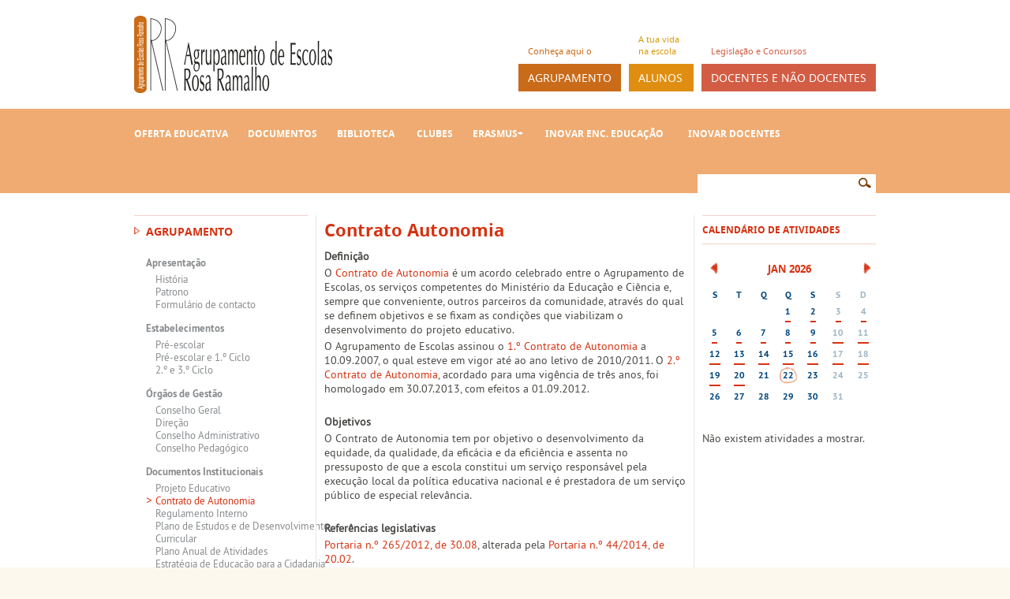

--- FILE ---
content_type: text/html; charset=utf-8
request_url: http://www.aerosaramalho.pt/contrato-autonomia
body_size: 7649
content:
<!DOCTYPE html>
<!--[if IEMobile 7]><html class="iem7"  lang="pt-pt" dir="ltr"><![endif]-->
<!--[if lte IE 6]><html class="lt-ie9 lt-ie8 lt-ie7"  lang="pt-pt" dir="ltr"><![endif]-->
<!--[if (IE 7)&(!IEMobile)]><html class="lt-ie9 lt-ie8"  lang="pt-pt" dir="ltr"><![endif]-->
<!--[if IE 8]><html class="lt-ie9"  lang="pt-pt" dir="ltr"><![endif]-->
<!--[if (gte IE 9)|(gt IEMobile 7)]><!--><html  lang="pt-pt" dir="ltr" prefix="content: http://purl.org/rss/1.0/modules/content/ dc: http://purl.org/dc/terms/ foaf: http://xmlns.com/foaf/0.1/ og: http://ogp.me/ns# rdfs: http://www.w3.org/2000/01/rdf-schema# sioc: http://rdfs.org/sioc/ns# sioct: http://rdfs.org/sioc/types# skos: http://www.w3.org/2004/02/skos/core# xsd: http://www.w3.org/2001/XMLSchema#"><!--<![endif]-->

<head>
  <meta charset="utf-8" />
<link rel="shortcut icon" href="http://www.aerosaramalho.pt/sites/all/themes/rosaramalho/favicon.ico" type="image/vnd.microsoft.icon" />
<link rel="shortlink" href="/node/48" />
<link rel="canonical" href="/contrato-autonomia" />
<meta name="Generator" content="Drupal 7 (http://drupal.org)" />
  <title>Contrato Autonomia | Agrupamento de Escolas Rosa Ramalho</title>

      <meta name="MobileOptimized" content="width">
    <meta name="HandheldFriendly" content="true">
    <meta name="viewport" content="width=device-width">
    <meta http-equiv="cleartype" content="on">

  <style>
@import url("http://www.aerosaramalho.pt/modules/system/system.base.css?sj985n");
</style>
<style>
@import url("http://www.aerosaramalho.pt/sites/all/modules/field_group/horizontal-tabs/horizontal-tabs.css?sj985n");
</style>
<style>
@import url("http://www.aerosaramalho.pt/sites/all/modules/calendar/css/calendar_multiday.css?sj985n");
@import url("http://www.aerosaramalho.pt/sites/all/modules/date/date_api/date.css?sj985n");
@import url("http://www.aerosaramalho.pt/sites/all/modules/date/date_popup/themes/datepicker.1.7.css?sj985n");
@import url("http://www.aerosaramalho.pt/modules/field/theme/field.css?sj985n");
@import url("http://www.aerosaramalho.pt/modules/node/node.css?sj985n");
@import url("http://www.aerosaramalho.pt/modules/search/search.css?sj985n");
@import url("http://www.aerosaramalho.pt/modules/user/user.css?sj985n");
@import url("http://www.aerosaramalho.pt/sites/all/modules/views/css/views.css?sj985n");
@import url("http://www.aerosaramalho.pt/sites/all/modules/ckeditor/css/ckeditor.css?sj985n");
</style>
<style>
@import url("http://www.aerosaramalho.pt/sites/all/modules/colorbox/styles/default/colorbox_style.css?sj985n");
@import url("http://www.aerosaramalho.pt/sites/all/modules/ctools/css/ctools.css?sj985n");
@import url("http://www.aerosaramalho.pt/sites/all/modules/date/date_views/css/date_views.css?sj985n");
</style>
<style>
@import url("http://www.aerosaramalho.pt/sites/all/themes/rosaramalho/css/styles.css?sj985n");
</style>
  <script src="http://www.aerosaramalho.pt/misc/jquery.js?v=1.4.4"></script>
<script src="http://www.aerosaramalho.pt/misc/jquery.once.js?v=1.2"></script>
<script src="http://www.aerosaramalho.pt/misc/drupal.js?sj985n"></script>
<script src="http://www.aerosaramalho.pt/sites/all/modules/field_group/horizontal-tabs/horizontal-tabs.js?v=1.0"></script>
<script src="http://www.aerosaramalho.pt/sites/default/files/languages/pt-pt_xykdH3UqBOyRBc2THM01yhKNlURwIxKRmbzYjmLlcP0.js?sj985n"></script>
<script src="http://www.aerosaramalho.pt/sites/all/libraries/colorbox/jquery.colorbox-min.js?sj985n"></script>
<script src="http://www.aerosaramalho.pt/sites/all/modules/colorbox/js/colorbox.js?sj985n"></script>
<script src="http://www.aerosaramalho.pt/sites/all/modules/colorbox/styles/default/colorbox_style.js?sj985n"></script>
<script src="http://www.aerosaramalho.pt/sites/all/modules/colorbox/js/colorbox_load.js?sj985n"></script>
<script src="http://www.aerosaramalho.pt/sites/all/modules/field_group/field_group.js?sj985n"></script>
<script src="http://www.aerosaramalho.pt/sites/all/themes/rosaramalho/js/script.js?sj985n"></script>
<script>jQuery.extend(Drupal.settings, {"basePath":"\/","pathPrefix":"","ajaxPageState":{"theme":"rosaramalho","theme_token":"iYAah1ISRwzmOmLV3Y45CgIvJDmvArv0YHI6ptqa_zM","js":{"misc\/jquery.js":1,"misc\/jquery.once.js":1,"misc\/drupal.js":1,"sites\/all\/modules\/field_group\/horizontal-tabs\/horizontal-tabs.js":1,"public:\/\/languages\/pt-pt_xykdH3UqBOyRBc2THM01yhKNlURwIxKRmbzYjmLlcP0.js":1,"sites\/all\/libraries\/colorbox\/jquery.colorbox-min.js":1,"sites\/all\/modules\/colorbox\/js\/colorbox.js":1,"sites\/all\/modules\/colorbox\/styles\/default\/colorbox_style.js":1,"sites\/all\/modules\/colorbox\/js\/colorbox_load.js":1,"sites\/all\/modules\/field_group\/field_group.js":1,"sites\/all\/themes\/rosaramalho\/js\/script.js":1},"css":{"modules\/system\/system.base.css":1,"modules\/system\/system.menus.css":1,"modules\/system\/system.messages.css":1,"modules\/system\/system.theme.css":1,"sites\/all\/modules\/field_group\/horizontal-tabs\/horizontal-tabs.css":1,"sites\/all\/modules\/calendar\/css\/calendar_multiday.css":1,"sites\/all\/modules\/date\/date_api\/date.css":1,"sites\/all\/modules\/date\/date_popup\/themes\/datepicker.1.7.css":1,"modules\/field\/theme\/field.css":1,"modules\/node\/node.css":1,"modules\/search\/search.css":1,"modules\/user\/user.css":1,"sites\/all\/modules\/views\/css\/views.css":1,"sites\/all\/modules\/ckeditor\/css\/ckeditor.css":1,"sites\/all\/modules\/colorbox\/styles\/default\/colorbox_style.css":1,"sites\/all\/modules\/ctools\/css\/ctools.css":1,"sites\/all\/modules\/date\/date_views\/css\/date_views.css":1,"sites\/all\/themes\/rosaramalho\/system.menus.css":1,"sites\/all\/themes\/rosaramalho\/system.messages.css":1,"sites\/all\/themes\/rosaramalho\/system.theme.css":1,"sites\/all\/themes\/rosaramalho\/css\/styles.css":1}},"colorbox":{"opacity":"0.85","current":"{current} of {total}","previous":"\u00ab Prev","next":"Next \u00bb","close":"Fechar","maxWidth":"98%","maxHeight":"98%","fixed":true,"mobiledetect":true,"mobiledevicewidth":"480px"},"urlIsAjaxTrusted":{"\/contrato-autonomia":true},"field_group":{"htabs":"full","htab":"full"}});</script>
      <!--[if lt IE 9]>
    <script src="/sites/all/themes/zen/js/html5-respond.js"></script>
    <![endif]-->
  </head>
<body class="html not-front not-logged-in two-sidebars page-node page-node- page-node-48 node-type-page section-contrato-autonomia" >
      <p id="skip-link">
      <a href="#main-menu" class="element-invisible element-focusable">Jump to navigation</a>
    </p>
      
<div id="topo"><div id="center">

  <header class="header" id="header" role="banner">

          <a href="/" title="Início" rel="home" class="header__logo" id="logo"><img src="http://www.aerosaramalho.pt/sites/all/themes/rosaramalho/logo.png" alt="Início" class="header__logo-image" /></a>
    
    

      <div class="header__region region region-header">
    <div id="block-system-main-menu" class="block block-system block-menu first last odd" role="navigation">

      
  <ul class="menu"><li class="menu__item is-active-trail is-expanded first expanded active-trail"><span title="Conheça aqui o" class="menu__link is-active-trail active-trail nolink">Agrupamento</span><ul class="menu"><li class="menu__item is-expanded first expanded"><a href="/agrupamento-de-escolas-rosa-ramalho" class="menu__link">Apresentação</a><ul class="menu"><li class="menu__item is-leaf first leaf"><a href="/historia" class="menu__link">História</a></li>
<li class="menu__item is-leaf leaf"><a href="/patrono" class="menu__link">Patrono</a></li>
<li class="menu__item is-leaf last leaf"><a href="/formulario-de-contacto" class="menu__link">Formulário de contacto</a></li>
</ul></li>
<li class="menu__item is-expanded expanded"><a href="/estabelecimentos" class="menu__link">Estabelecimentos</a><ul class="menu"><li class="menu__item is-leaf first leaf"><a href="/pre-escolar" class="menu__link">Pré-escolar</a></li>
<li class="menu__item is-leaf leaf"><a href="/escolas-basicas-ed-pre-escolar-e-1o-ciclo" class="menu__link">Pré-escolar e 1.º Ciclo</a></li>
<li class="menu__item is-leaf last leaf"><a href="/2o-e-3o-ciclo" class="menu__link">2.º e 3.º Ciclo</a></li>
</ul></li>
<li class="menu__item is-expanded expanded"><a href="/orgaos-de-direcao-administracao-e-gestao" class="menu__link">Órgãos de Gestão</a><ul class="menu"><li class="menu__item is-leaf first leaf"><a href="/conselho-geral" class="menu__link">Conselho Geral</a></li>
<li class="menu__item is-leaf leaf"><a href="/direcao" class="menu__link">Direção</a></li>
<li class="menu__item is-leaf leaf"><a href="/ConselhoAdministrativo" class="menu__link">Conselho Administrativo</a></li>
<li class="menu__item is-leaf last leaf"><a href="/conselho-pedagogico" class="menu__link">Conselho Pedagógico</a></li>
</ul></li>
<li class="menu__item is-active-trail is-expanded expanded active-trail"><a href="/content/documentos-institucionais" class="menu__link is-active-trail active-trail">Documentos Institucionais</a><ul class="menu"><li class="menu__item is-leaf first leaf"><a href="/projeto-educativo" class="menu__link">Projeto Educativo</a></li>
<li class="menu__item is-active-trail is-leaf leaf active-trail"><a href="/contrato-autonomia" class="menu__link is-active-trail active-trail active">Contrato de Autonomia</a></li>
<li class="menu__item is-leaf leaf"><a href="/RegulamentoInterno" class="menu__link">Regulamento Interno</a></li>
<li class="menu__item is-leaf leaf"><a href="/PlanoCurricular" class="menu__link">Plano de Estudos e de Desenvolvimento Curricular</a></li>
<li class="menu__item is-leaf leaf"><a href="/PlanoAnualDeAtividades" class="menu__link">Plano Anual de Atividades</a></li>
<li class="menu__item is-leaf leaf"><a href="/estrategia-de-educacao-para-cidadania" title="Estratégia de Educação para a Cidadania" class="menu__link">Estratégia de Educação para a Cidadania</a></li>
<li class="menu__item is-leaf leaf"><a href="/plano-de-acao-de-desenvolvimento-digital-da-escola" class="menu__link">PADDE</a></li>
<li class="menu__item is-leaf leaf"><a href="/projeto-cultural" title="Projeto Cultural" class="menu__link">Projeto Cultural</a></li>
<li class="menu__item is-leaf leaf"><a href="https://aerosaramalho.pt/projeto-de-educacao-para-saude" title="" class="menu__link">Projeto de Educação para a Saúde</a></li>
<li class="menu__item is-leaf last leaf"><a href="/normas-de-utilizacao-de-telemoveis-smartphones-e-outros-dispositivos-tecnologicos-e-de-comunicacao" class="menu__link">Normas de utilização de telemóveis</a></li>
</ul></li>
<li class="menu__item is-expanded expanded"><a href="/AvaliacaoInstitucional" class="menu__link">Avaliação Institucional</a><ul class="menu"><li class="menu__item is-leaf first leaf"><a href="/AvaliacaoExterna" class="menu__link">Avaliação Externa</a></li>
<li class="menu__item is-leaf last leaf"><a href="/AvaliacaoInterna" class="menu__link">Avaliação Interna: Relatório Anual de Progresso</a></li>
</ul></li>
<li class="menu__item is-leaf leaf"><a href="/regimento-interno-do-apoio-tutorial-especifico-ate" class="menu__link">Regimento Interno do Apoio Tutorial Específico (ATE)</a></li>
<li class="menu__item is-leaf leaf"><a href="/oferta-educativa" class="menu__link">Oferta Educativa</a></li>
<li class="menu__item is-leaf last leaf"><a href="/associacao-de-pais" class="menu__link">Associação de Pais</a></li>
</ul></li>
<li class="menu__item is-expanded expanded"><span title="A tua vida na escola" class="menu__link nolink">Alunos</span><ul class="menu"><li class="menu__item is-leaf first leaf"><a href="/calendario-escolar-2025-26" class="menu__link">Calendário Escolar</a></li>
<li class="menu__item is-leaf leaf"><a href="/manuais-adotados" class="menu__link">Manuais Adotados</a></li>
<li class="menu__item is-leaf leaf"><a href="/AcaoSocialEscolar" class="menu__link">Ação Social Escolar</a></li>
<li class="menu__item is-leaf leaf"><a href="/GabineteInformacaoAluno" class="menu__link">Gabinete de Informação do Aluno</a></li>
<li class="menu__item is-leaf leaf"><a href="/ServicoPsicologiaOrientacao" class="menu__link">Serviços de Psicologia e Orientação</a></li>
<li class="menu__item is-leaf leaf"><a href="/EducacaoEspecial" class="menu__link">Educação Inclusiva</a></li>
<li class="menu__item is-leaf leaf"><a href="/quadro-de-valor-e-de-excelencia" class="menu__link">Quadro de Valor e de Excelência</a></li>
<li class="menu__item is-leaf leaf"><a href="/provas-moda-e-finais" class="menu__link">Provas Finais</a></li>
<li class="menu__item is-leaf leaf"><a href="/AvaliacaoDasAprendizagens" class="menu__link">Avaliação das aprendizagens</a></li>
<li class="menu__item is-leaf leaf"><a href="/planificacoes" class="menu__link">Planificações</a></li>
<li class="menu__item is-leaf leaf"><a href="/plano-de-ocupacao-dos-tempos-escolares" title="Plano de Ocupação dos Tempos Escolares" class="menu__link">Plano de Ocupação dos Tempos Escolares</a></li>
<li class="menu__item is-leaf last leaf"><a href="/projetos" class="menu__link">Projetos</a></li>
</ul></li>
<li class="menu__item is-expanded last expanded"><span title="Legislação e Concursos" class="menu__link nolink">Docentes e Não Docentes</span><ul class="menu"><li class="menu__item is-expanded first expanded"><a href="/avaliacao-de-desempenho" title="" class="menu__link">Avaliação de desempenho</a><ul class="menu"><li class="menu__item is-leaf first leaf"><a href="/avaliacao-de-desempenho-docente" class="menu__link">Docentes</a></li>
<li class="menu__item is-leaf last leaf"><a href="/avaliacao-de-desempenho-nao-docente" class="menu__link">Não Docentes</a></li>
</ul></li>
<li class="menu__item is-leaf leaf"><a href="http://aerosaramalho.pt/concurso-nao-docente-assistente-tecnico" title="" class="menu__link">Assistente Técnico</a></li>
<li class="menu__item is-collapsed collapsed"><a href="http://www.aerosaramalho.pt/contratacao-de-escola" title="Contratação de Escola" class="menu__link">Contratação de Escola</a></li>
<li class="menu__item is-leaf leaf"><a href="/ConcursoNaoDocenteAssistenteOperacional" title="" class="menu__link">Técnico Especializado - Assistente Social</a></li>
<li class="menu__item is-leaf last leaf"><a href="/TecnicoEspecializadoPsicologo" class="menu__link">Técnico Especializado - Psicólogo</a></li>
</ul></li>
</ul>
</div>
  </div>

  </header>
  
  </div>
</div>

 <div id="content-links">
		  <div class="region region-links">
    <div id="block-nodeblock-1" class="block block-nodeblock first odd">

      
  <div id="node-1" class="node node-conteudo-bloco view-mode-full clearfix" about="/links-escola" typeof="sioc:Item foaf:Document">

        <span property="dc:title" content="Links Escola" class="rdf-meta element-hidden"></span>
  
  <div class="content">
    <div class="field field-name-body field-type-text-with-summary field-label-hidden"><div class="field-items"><div class="field-item even" property="content:encoded"> <p><a href="https://aerosaramalho.pt/oferta-educativa">Oferta Educativa</a> <a href="https://aerosaramalho.pt/content/documentos-institucionais">Documentos</a> <a href="https://aerosaramalho.pt/EmConstrucao">Biblioteca</a>  <a href="https://aerosaramalho.pt/projetos">Clubes</a> <a href="https://aerosaramalho.pt/acreditacao-erasmus">Erasmus+</a>  <a href="https://inovar.aerosaramalho.pt/inovarconsulta/app/index.html#/login">INOVAR Enc. Educação</a>   <a href="https://inovar.aerosaramalho.pt/">INOVAR Docentes</a></p>
 </div></div></div>  </div>

  
  
</div>

</div>
<div id="block-search-form" class="block block-search last even" role="search">

      
  <form action="/contrato-autonomia" method="post" id="search-block-form" accept-charset="UTF-8"><div><div class="container-inline">
      <h2 class="element-invisible">Formulário de procura</h2>
    <div class="form-item form-type-textfield form-item-search-block-form">
  <label class="element-invisible" for="edit-search-block-form--2">Procurar </label>
 <input title="Introduza os termos pelos quais pretende pesquisar." type="text" id="edit-search-block-form--2" name="search_block_form" value="" size="15" maxlength="128" class="form-text" />
</div>
<div class="form-actions form-wrapper" id="edit-actions"><input type="submit" id="edit-submit" name="op" value="Procurar" class="form-submit" /></div><input type="hidden" name="form_build_id" value="form-QXJI12X7jZ8I5lsMTkL9h-J2ZCHAiHTcrzwPEifqzhk" />
<input type="hidden" name="form_id" value="search_block_form" />
</div>
</div></form>
</div>
  </div>
	</div>
  
<div id="centro" style="background:#FFF; float: left; width: 100%;"><div id="center">

  <div id="main">
  
	  
	            <section class="region region-sidebar-first column sidebar">
    <div id="block-menu-block-1" class="block block-menu-block first last odd" role="navigation">

      
  <div class="menu-block-wrapper menu-block-1 menu-name-main-menu parent-mlid-0 menu-level-1">
  <ul class="menu"><li class="menu__item is-active-trail is-expanded first expanded active-trail menu-mlid-237"><span title="Conheça aqui o" class="menu__link is-active-trail active-trail nolink">Agrupamento</span><ul class="menu"><li class="menu__item is-expanded first expanded menu-mlid-450"><a href="/agrupamento-de-escolas-rosa-ramalho" class="menu__link">Apresentação</a><ul class="menu"><li class="menu__item is-leaf first leaf menu-mlid-520"><a href="/historia" class="menu__link">História</a></li>
<li class="menu__item is-leaf leaf menu-mlid-522"><a href="/patrono" class="menu__link">Patrono</a></li>
<li class="menu__item is-leaf last leaf menu-mlid-497"><a href="/formulario-de-contacto" class="menu__link">Formulário de contacto</a></li>
</ul></li>
<li class="menu__item is-expanded expanded menu-mlid-473"><a href="/estabelecimentos" class="menu__link">Estabelecimentos</a><ul class="menu"><li class="menu__item is-leaf first leaf menu-mlid-524"><a href="/pre-escolar" class="menu__link">Pré-escolar</a></li>
<li class="menu__item is-leaf leaf menu-mlid-525"><a href="/escolas-basicas-ed-pre-escolar-e-1o-ciclo" class="menu__link">Pré-escolar e 1.º Ciclo</a></li>
<li class="menu__item is-leaf last leaf menu-mlid-527"><a href="/2o-e-3o-ciclo" class="menu__link">2.º e 3.º Ciclo</a></li>
</ul></li>
<li class="menu__item is-expanded expanded menu-mlid-529"><a href="/orgaos-de-direcao-administracao-e-gestao" class="menu__link">Órgãos de Gestão</a><ul class="menu"><li class="menu__item is-leaf first leaf menu-mlid-530"><a href="/conselho-geral" class="menu__link">Conselho Geral</a></li>
<li class="menu__item is-leaf leaf menu-mlid-531"><a href="/direcao" class="menu__link">Direção</a></li>
<li class="menu__item is-leaf leaf menu-mlid-566"><a href="/ConselhoAdministrativo" class="menu__link">Conselho Administrativo</a></li>
<li class="menu__item is-leaf last leaf menu-mlid-532"><a href="/conselho-pedagogico" class="menu__link">Conselho Pedagógico</a></li>
</ul></li>
<li class="menu__item is-active-trail is-expanded expanded active-trail menu-mlid-505"><a href="/content/documentos-institucionais" class="menu__link is-active-trail is-active-trail active-trail active-trail">Documentos Institucionais</a><ul class="menu"><li class="menu__item is-leaf first leaf menu-mlid-533"><a href="/projeto-educativo" class="menu__link">Projeto Educativo</a></li>
<li class="menu__item is-active is-active-trail is-leaf leaf active-trail active menu-mlid-535"><a href="/contrato-autonomia" class="menu__link is-active-trail is-active-trail active-trail active-trail active">Contrato de Autonomia</a></li>
<li class="menu__item is-leaf leaf menu-mlid-567"><a href="/RegulamentoInterno" class="menu__link">Regulamento Interno</a></li>
<li class="menu__item is-leaf leaf menu-mlid-568"><a href="/PlanoCurricular" class="menu__link">Plano de Estudos e de Desenvolvimento Curricular</a></li>
<li class="menu__item is-leaf leaf menu-mlid-569"><a href="/PlanoAnualDeAtividades" class="menu__link">Plano Anual de Atividades</a></li>
<li class="menu__item is-leaf leaf menu-mlid-661"><a href="/estrategia-de-educacao-para-cidadania" title="Estratégia de Educação para a Cidadania" class="menu__link">Estratégia de Educação para a Cidadania</a></li>
<li class="menu__item is-leaf leaf menu-mlid-666"><a href="/plano-de-acao-de-desenvolvimento-digital-da-escola" class="menu__link">PADDE</a></li>
<li class="menu__item is-leaf leaf menu-mlid-662"><a href="/projeto-cultural" title="Projeto Cultural" class="menu__link">Projeto Cultural</a></li>
<li class="menu__item is-leaf leaf menu-mlid-682"><a href="https://aerosaramalho.pt/projeto-de-educacao-para-saude" title="" class="menu__link">Projeto de Educação para a Saúde</a></li>
<li class="menu__item is-leaf last leaf menu-mlid-683"><a href="/normas-de-utilizacao-de-telemoveis-smartphones-e-outros-dispositivos-tecnologicos-e-de-comunicacao" class="menu__link">Normas de utilização de telemóveis</a></li>
</ul></li>
<li class="menu__item is-expanded expanded menu-mlid-570"><a href="/AvaliacaoInstitucional" class="menu__link">Avaliação Institucional</a><ul class="menu"><li class="menu__item is-leaf first leaf menu-mlid-571"><a href="/AvaliacaoExterna" class="menu__link">Avaliação Externa</a></li>
<li class="menu__item is-leaf last leaf menu-mlid-572"><a href="/AvaliacaoInterna" class="menu__link">Avaliação Interna: Relatório Anual de Progresso</a></li>
</ul></li>
<li class="menu__item is-leaf leaf menu-mlid-645"><a href="/regimento-interno-do-apoio-tutorial-especifico-ate" class="menu__link">Regimento Interno do Apoio Tutorial Específico (ATE)</a></li>
<li class="menu__item is-leaf leaf menu-mlid-573"><a href="/oferta-educativa" class="menu__link">Oferta Educativa</a></li>
<li class="menu__item is-leaf last leaf menu-mlid-670"><a href="/associacao-de-pais" class="menu__link">Associação de Pais</a></li>
</ul></li>
<li class="menu__item is-expanded expanded menu-mlid-445"><span title="A tua vida na escola" class="menu__link nolink">Alunos</span><ul class="menu"><li class="menu__item is-leaf first leaf menu-mlid-452"><a href="/calendario-escolar-2025-26" class="menu__link">Calendário Escolar</a></li>
<li class="menu__item is-leaf leaf menu-mlid-536"><a href="/manuais-adotados" class="menu__link">Manuais Adotados</a></li>
<li class="menu__item is-leaf leaf menu-mlid-558"><a href="/AcaoSocialEscolar" class="menu__link">Ação Social Escolar</a></li>
<li class="menu__item is-leaf leaf menu-mlid-559"><a href="/GabineteInformacaoAluno" class="menu__link">Gabinete de Informação do Aluno</a></li>
<li class="menu__item is-leaf leaf menu-mlid-560"><a href="/ServicoPsicologiaOrientacao" class="menu__link">Serviços de Psicologia e Orientação</a></li>
<li class="menu__item is-leaf leaf menu-mlid-561"><a href="/EducacaoEspecial" class="menu__link">Educação Inclusiva</a></li>
<li class="menu__item is-leaf leaf menu-mlid-557"><a href="/quadro-de-valor-e-de-excelencia" class="menu__link">Quadro de Valor e de Excelência</a></li>
<li class="menu__item is-leaf leaf menu-mlid-556"><a href="/provas-moda-e-finais" class="menu__link">Provas Finais</a></li>
<li class="menu__item is-leaf leaf menu-mlid-565"><a href="/AvaliacaoDasAprendizagens" class="menu__link">Avaliação das aprendizagens</a></li>
<li class="menu__item is-leaf leaf menu-mlid-642"><a href="/planificacoes" class="menu__link">Planificações</a></li>
<li class="menu__item is-leaf leaf menu-mlid-643"><a href="/plano-de-ocupacao-dos-tempos-escolares" title="Plano de Ocupação dos Tempos Escolares" class="menu__link">Plano de Ocupação dos Tempos Escolares</a></li>
<li class="menu__item is-leaf last leaf menu-mlid-575"><a href="/projetos" class="menu__link">Projetos</a></li>
</ul></li>
<li class="menu__item is-expanded last expanded menu-mlid-446"><span title="Legislação e Concursos" class="menu__link nolink">Docentes e Não Docentes</span><ul class="menu"><li class="menu__item is-expanded first expanded menu-mlid-576"><a href="/avaliacao-de-desempenho" title="" class="menu__link">Avaliação de desempenho</a><ul class="menu"><li class="menu__item is-leaf first leaf menu-mlid-640"><a href="/avaliacao-de-desempenho-docente" class="menu__link">Docentes</a></li>
<li class="menu__item is-leaf last leaf menu-mlid-546"><a href="/avaliacao-de-desempenho-nao-docente" class="menu__link">Não Docentes</a></li>
</ul></li>
<li class="menu__item is-leaf leaf menu-mlid-663"><a href="http://aerosaramalho.pt/concurso-nao-docente-assistente-tecnico" title="" class="menu__link">Assistente Técnico</a></li>
<li class="menu__item is-collapsed collapsed menu-mlid-641"><a href="http://www.aerosaramalho.pt/contratacao-de-escola" title="Contratação de Escola" class="menu__link">Contratação de Escola</a></li>
<li class="menu__item is-leaf leaf menu-mlid-684"><a href="/ConcursoNaoDocenteAssistenteOperacional" title="" class="menu__link">Técnico Especializado - Assistente Social</a></li>
<li class="menu__item is-leaf last leaf menu-mlid-563"><a href="/TecnicoEspecializadoPsicologo" class="menu__link">Técnico Especializado - Psicólogo</a></li>
</ul></li>
</ul></div>

</div>
  </section>
    
    <div id="content" class="column" role="main">
	      


<div  about="/contrato-autonomia" typeof="foaf:Document" class="ds-1col node node-page view-mode-full clearfix">

  
  <div class="field field-name-title field-type-ds field-label-hidden"><div class="field-items"><div class="field-item even" property="dc:title"><h1>Contrato Autonomia</h1></div></div></div><div class="field field-name-body field-type-text-with-summary field-label-hidden"><div class="field-items"><div class="field-item even" property="content:encoded"> <p><strong>Definição</strong></p>
<p>O <a href="http://aerosaramalho.pt/sites/default/files/2o_contrato_de_autonomia_-_2012-2015.pdf" target="_blank" title="Ver Contrato de Autonomia">Contrato de Autonomia</a> é um acordo celebrado entre o Agrupamento de Escolas, os serviços competentes do Ministério da Educação e Ciência e, sempre que conveniente, outros parceiros da comunidade, através do qual se definem objetivos e se fixam as condições que viabilizam o desenvolvimento do projeto educativo.</p>
<p>	O Agrupamento de Escolas assinou o <a href="http://aerosaramalho.pt/sites/default/files/1o_contrato_de_autonomia_-_setembro_2007.pdf" target="_blank" title="Ver 1º Contrato de Autonomia">1.º Contrato de Autonomia</a> a 10.09.2007, o qual esteve em vigor até ao ano letivo de 2010/2011. O <a href="http://aerosaramalho.pt/sites/default/files/2o_contrato_de_autonomia_-_2012-2015.pdf" target="_blank" title="Ver 2º Contrato de Autonomia">2.º Contrato de Autonomia</a>, acordado para uma vigência de três anos, foi homologado em 30.07.2013, com efeitos a 01.09.2012.</p>
<p> </p>
<p><strong>Objetivos</strong></p>
<p>O Contrato de Autonomia tem por objetivo o desenvolvimento da equidade, da qualidade, da eficácia e da eficiência e assenta no pressuposto de que a escola constitui um serviço responsável pela execução local da política educativa nacional e é prestadora de um serviço público de especial relevância.</p>
<p> </p>
<p><strong>Referências legislativas</strong></p>
<p><a href="http://aerosaramalho.pt/sites/default/files/portaria_n.o_265-2012_de_30.08.pdf" target="_blank" title="Ver documento">Portaria n.º 265/2012, de 30.08</a>, alterada pela <a href="http://aerosaramalho.pt/sites/default/files/portaria_n.o_44-2014_de_20.02.pdf" target="_blank" title="Ver documento">Portaria n.º 44/2014, de 20.02</a>.</p>
 </div></div></div><div class="field field-name-addthis field-type-ds field-label-hidden"><div class="field-items"><div class="field-item even"><p><a class="addthis_button_compact"></a></p>
</div></div></div><div class="field-group-htabs-wrapper group-tabs-page field-group-htabs" id="node-page-full-group-tabs-page"><h2 class="element-invisible">Tabs Pagina</h2><div class="horizontal-tabs-panes"><fieldset class="collapsible collapsed group-downloads field-group-htab form-wrapper"><legend><span class="fieldset-legend">Ficheiros para download</span></legend><div class="fieldset-wrapper"><div class="field field-name-field-downloads field-type-file field-label-hidden"><div class="field-items"><div class="field-item even"><span class="file"<img class="file-icon" alt="" title="application/pdf" src="/modules/file/icons/application-pdf.png" /> <a href="http://www.aerosaramalho.pt/sites/default/files/1o_contrato_de_autonomia_-_setembro_2007.pdf" type="application/pdf; length=1999043" title="1o_contrato_de_autonomia_-_setembro_2007.pdf">1º Contrato de Autonomia - 2007/2011</a> (1.91 MB)</span></div><div class="field-item odd"><span class="file"<img class="file-icon" alt="" title="application/pdf" src="/modules/file/icons/application-pdf.png" /> <a href="http://www.aerosaramalho.pt/sites/default/files/2o_contrato_de_autonomia_-_2012-2015.pdf" type="application/pdf; length=1857817" title="2o_contrato_de_autonomia_-_2012-2015.pdf">2º Contrato de Autonomia - 2012/2015</a> (1.77 MB)</span></div><div class="field-item even"><span class="file"<img class="file-icon" alt="" title="application/pdf" src="/modules/file/icons/application-pdf.png" /> <a href="http://www.aerosaramalho.pt/sites/default/files/plano_de_melhoria_2012-2015.pdf" type="application/pdf; length=853276" title="plano_de_melhoria_2012-2015.pdf">Plano de Melhoria 2012/2015</a> (833.28 KB)</span></div></div></div></div></fieldset>
</div></div></div>

	
	<script type="text/javascript" src="//s7.addthis.com/js/300/addthis_widget.js#pubid=xa-5242d17345a6fe8c"></script>
    </div>
	
              <section class="region region-sidebar-second column sidebar">
    <div id="block-views-calendario-block-3" class="block block-views first odd">

        <h2 class="block__title block-title">Calendário de Atividades</h2>
    
  <div class="view view-calendario view-id-calendario view-display-id-block_3 view-dom-id-3c8ec08ebf5244f3f6cbba743ec71a12">
            <div class="view-header">
      <div class="date-nav-wrapper clearfix">
  <div class="date-nav item-list">
    <div class="date-heading">
      <h3>Jan 2026</h3>
    </div>
    <ul class="pager">
          <li class="date-prev">
        <a href="http://www.aerosaramalho.pt/contrato-autonomia?mini=2025-12" title="Navegar para o mês anterior" rel="nofollow">&laquo;</a>      </li>
              <li class="date-next">
        <a href="http://www.aerosaramalho.pt/contrato-autonomia?mini=2026-02" title="Navegar para o próximo mês" rel="nofollow">&raquo;</a>      </li>
        </ul>
  </div>
</div>
    </div>
  
  
  
      <div class="view-content">
      <div class="calendar-calendar"><div class="month-view">
 
<table class="mini">
  <thead>
    <tr>
              <th class="days mon">
          S        </th>
              <th class="days tue">
          T        </th>
              <th class="days wed">
          Q        </th>
              <th class="days thu">
          Q        </th>
              <th class="days fri">
          S        </th>
              <th class="days sat">
          S        </th>
              <th class="days sun">
          D        </th>
          </tr>
  </thead>
  <tbody>
          <tr>
                  <td id="calendario-2025-12-29" class="mon mini empty">
            <div class="calendar-empty">&nbsp;</div>
          </td>
                  <td id="calendario-2025-12-30" class="tue mini empty">
            <div class="calendar-empty">&nbsp;</div>
          </td>
                  <td id="calendario-2025-12-31" class="wed mini empty">
            <div class="calendar-empty">&nbsp;</div>
          </td>
                  <td id="calendario-2026-01-01" class="thu mini past has-events">
            

<div class="month mini-day-on"> <a href="/atividades/concurso-para-diretora-do-cfae-barcelos-e-esposende-0" title="Concurso para Diretor(a) do CFAE - Barcelos e Esposende">1</a> </div><div class="calendar-empty">&nbsp;</div>
          </td>
                  <td id="calendario-2026-01-02" class="fri mini past has-events">
            

<div class="month mini-day-on"> <a href="/atividades/concurso-para-diretora-do-cfae-barcelos-e-esposende-0" title="Concurso para Diretor(a) do CFAE - Barcelos e Esposende">2</a> </div><div class="calendar-empty">&nbsp;</div>
          </td>
                  <td id="calendario-2026-01-03" class="sat mini past has-events">
            

<div class="month mini-day-on"> <a href="/atividades/concurso-para-diretora-do-cfae-barcelos-e-esposende-0" title="Concurso para Diretor(a) do CFAE - Barcelos e Esposende">3</a> </div><div class="calendar-empty">&nbsp;</div>
          </td>
                  <td id="calendario-2026-01-04" class="sun mini past has-events">
            

<div class="month mini-day-on"> <a href="/atividades/concurso-para-diretora-do-cfae-barcelos-e-esposende-0" title="Concurso para Diretor(a) do CFAE - Barcelos e Esposende">4</a> </div><div class="calendar-empty">&nbsp;</div>
          </td>
              </tr>
          <tr>
                  <td id="calendario-2026-01-05" class="mon mini past has-events">
            

<div class="month mini-day-on"> <a href="/atividades/concurso-para-diretora-do-cfae-barcelos-e-esposende-0" title="Concurso para Diretor(a) do CFAE - Barcelos e Esposende">5</a> </div><div class="calendar-empty">&nbsp;</div>
          </td>
                  <td id="calendario-2026-01-06" class="tue mini past has-events">
            

<div class="month mini-day-on"> <a href="/atividades/concurso-para-diretora-do-cfae-barcelos-e-esposende-0" title="Concurso para Diretor(a) do CFAE - Barcelos e Esposende">6</a> </div><div class="calendar-empty">&nbsp;</div>
          </td>
                  <td id="calendario-2026-01-07" class="wed mini past has-events">
            

<div class="month mini-day-on"> <a href="/atividades/concurso-para-diretora-do-cfae-barcelos-e-esposende-0" title="Concurso para Diretor(a) do CFAE - Barcelos e Esposende">7</a> </div><div class="calendar-empty">&nbsp;</div>
          </td>
                  <td id="calendario-2026-01-08" class="thu mini past has-events">
            

<div class="month mini-day-on"> <a href="/atividades/concurso-para-diretora-do-cfae-barcelos-e-esposende-0" title="Concurso para Diretor(a) do CFAE - Barcelos e Esposende">8</a> </div><div class="calendar-empty">&nbsp;</div>
          </td>
                  <td id="calendario-2026-01-09" class="fri mini past has-events">
            

<div class="month mini-day-on"> <a href="/atividades/concurso-para-diretora-do-cfae-barcelos-e-esposende-0" title="Concurso para Diretor(a) do CFAE - Barcelos e Esposende">9</a> </div><div class="calendar-empty">&nbsp;</div>
          </td>
                  <td id="calendario-2026-01-10" class="sat mini past has-events">
            

<div class="month mini-day-on"> <a href="/atividades/concurso-para-diretora-do-cfae-barcelos-e-esposende-0" title="Concurso para Diretor(a) do CFAE - Barcelos e Esposende">10</a> </div><div class="calendar-empty">&nbsp;</div>
          </td>
                  <td id="calendario-2026-01-11" class="sun mini past has-events">
            

<div class="month mini-day-on"> <a href="/atividades/concurso-para-diretora-do-cfae-barcelos-e-esposende-0" title="Concurso para Diretor(a) do CFAE - Barcelos e Esposende">11</a> </div><div class="calendar-empty">&nbsp;</div>
          </td>
              </tr>
          <tr>
                  <td id="calendario-2026-01-12" class="mon mini past has-events">
            

<div class="month mini-day-on"> <a href="/atividades/concurso-para-diretora-do-cfae-barcelos-e-esposende-0" title="Concurso para Diretor(a) do CFAE - Barcelos e Esposende">12</a> </div><div class="calendar-empty">&nbsp;</div>
          </td>
                  <td id="calendario-2026-01-13" class="tue mini past has-events">
            

<div class="month mini-day-on"> <a href="/atividades/concurso-para-diretora-do-cfae-barcelos-e-esposende-0" title="Concurso para Diretor(a) do CFAE - Barcelos e Esposende">13</a> </div><div class="calendar-empty">&nbsp;</div>
          </td>
                  <td id="calendario-2026-01-14" class="wed mini past has-events">
            

<div class="month mini-day-on"> <a href="/atividades/concurso-para-diretora-do-cfae-barcelos-e-esposende-0" title="Concurso para Diretor(a) do CFAE - Barcelos e Esposende">14</a> </div><div class="calendar-empty">&nbsp;</div>
          </td>
                  <td id="calendario-2026-01-15" class="thu mini past has-events">
            

<div class="month mini-day-on"> <a href="/atividades/concurso-para-diretora-do-cfae-barcelos-e-esposende-0" title="Concurso para Diretor(a) do CFAE - Barcelos e Esposende">15</a> </div><div class="calendar-empty">&nbsp;</div>
          </td>
                  <td id="calendario-2026-01-16" class="fri mini past has-events">
            

<div class="month mini-day-on"> <a href="/atividades/concurso-para-diretora-do-cfae-barcelos-e-esposende-0" title="Concurso para Diretor(a) do CFAE - Barcelos e Esposende">16</a> </div><div class="calendar-empty">&nbsp;</div>
          </td>
                  <td id="calendario-2026-01-17" class="sat mini past has-events">
            

<div class="month mini-day-on"> <a href="/atividades/concurso-para-diretora-do-cfae-barcelos-e-esposende-0" title="Concurso para Diretor(a) do CFAE - Barcelos e Esposende">17</a> </div><div class="calendar-empty">&nbsp;</div>
          </td>
                  <td id="calendario-2026-01-18" class="sun mini past has-events">
            

<div class="month mini-day-on"> <a href="/atividades/concurso-para-diretora-do-cfae-barcelos-e-esposende-0" title="Concurso para Diretor(a) do CFAE - Barcelos e Esposende">18</a> </div><div class="calendar-empty">&nbsp;</div>
          </td>
              </tr>
          <tr>
                  <td id="calendario-2026-01-19" class="mon mini past has-events">
            

<div class="month mini-day-on"> <a href="/atividades/concurso-para-diretora-do-cfae-barcelos-e-esposende-0" title="Concurso para Diretor(a) do CFAE - Barcelos e Esposende">19</a> </div><div class="calendar-empty">&nbsp;</div>
          </td>
                  <td id="calendario-2026-01-20" class="tue mini past has-events">
            

<div class="month mini-day-on"> <a href="/atividades/concurso-para-diretora-do-cfae-barcelos-e-esposende-0" title="Concurso para Diretor(a) do CFAE - Barcelos e Esposende">20</a> </div><div class="calendar-empty">&nbsp;</div>
          </td>
                  <td id="calendario-2026-01-21" class="wed mini past has-no-events">
            

<div class="month mini-day-off"> 21 </div><div class="calendar-empty">&nbsp;</div>
          </td>
                  <td id="calendario-2026-01-22" class="thu mini today has-no-events">
            

<div class="month mini-day-off"> 22 </div><div class="calendar-empty">&nbsp;</div>
          </td>
                  <td id="calendario-2026-01-23" class="fri mini future has-no-events">
            

<div class="month mini-day-off"> 23 </div><div class="calendar-empty">&nbsp;</div>
          </td>
                  <td id="calendario-2026-01-24" class="sat mini future has-no-events">
            

<div class="month mini-day-off"> 24 </div><div class="calendar-empty">&nbsp;</div>
          </td>
                  <td id="calendario-2026-01-25" class="sun mini future has-no-events">
            

<div class="month mini-day-off"> 25 </div><div class="calendar-empty">&nbsp;</div>
          </td>
              </tr>
          <tr>
                  <td id="calendario-2026-01-26" class="mon mini future has-no-events">
            

<div class="month mini-day-off"> 26 </div><div class="calendar-empty">&nbsp;</div>
          </td>
                  <td id="calendario-2026-01-27" class="tue mini future has-no-events">
            

<div class="month mini-day-off"> 27 </div><div class="calendar-empty">&nbsp;</div>
          </td>
                  <td id="calendario-2026-01-28" class="wed mini future has-no-events">
            

<div class="month mini-day-off"> 28 </div><div class="calendar-empty">&nbsp;</div>
          </td>
                  <td id="calendario-2026-01-29" class="thu mini future has-no-events">
            

<div class="month mini-day-off"> 29 </div><div class="calendar-empty">&nbsp;</div>
          </td>
                  <td id="calendario-2026-01-30" class="fri mini future has-no-events">
            

<div class="month mini-day-off"> 30 </div><div class="calendar-empty">&nbsp;</div>
          </td>
                  <td id="calendario-2026-01-31" class="sat mini future has-no-events">
            

<div class="month mini-day-off"> 31 </div><div class="calendar-empty">&nbsp;</div>
          </td>
                  <td id="calendario-2026-02-01" class="sun mini empty">
            <div class="calendar-empty">&nbsp;</div>
          </td>
              </tr>
      </tbody>
</table>
</div></div>    </div>
  
  
  
  
  
  
</div>
</div>
<div id="block-views-calendario-block-4" class="block block-views last even">

      
  <div class="view view-calendario view-id-calendario view-display-id-block_4 view-dom-id-62c1cbe5222ffadaa1a28302df6a7755">
        
  
  
      <div class="view-empty">
      Não existem atividades a mostrar.    </div>
  
  
  
  
  
  
</div>
</div>
  </section>
    
  </div>
  </div></div>
  
  
    <div id="content-home-calendar">
  
      
     </div>
	 
	  <div id="content-footer">
  
	    <footer id="footer" class="region region-footer">
    <div id="block-nodeblock-4" class="block block-nodeblock first odd">

      
  <div id="node-4" class="node node-conteudo-bloco view-mode-full clearfix" about="/content/coluna-1-rodape" typeof="sioc:Item foaf:Document">

        <span property="dc:title" content="Coluna 1 Rodapé" class="rdf-meta element-hidden"></span>
  
  <div class="content">
    <div class="field field-name-body field-type-text-with-summary field-label-hidden"><div class="field-items"><div class="field-item even" property="content:encoded"> <p><strong>Agrupamento de Escolas <br />
	Rosa Ramalho</strong></p>
<p><span style="font-size:10px;">Todos os direitos reservados © 2014</span></p>
<p> <a href="https://www.facebook.com/profile.php?id=61583502840683&amp;locale=pt_PT">Facebook</a></p>
<p><em><a href="https://www.instagram.com/aerosaramalho?igsh=MW02MGJzcGo5dTZzZw==">Instagram</a></em></p>
 </div></div></div>  </div>

  
  
</div>

</div>
<div id="block-nodeblock-3" class="block block-nodeblock even">

      
  <div id="node-3" class="node node-conteudo-bloco node-promoted view-mode-full clearfix" about="/content/coluna-2-rodape" typeof="sioc:Item foaf:Document">

        <span property="dc:title" content="Coluna 2 Rodapé" class="rdf-meta element-hidden"></span>
  
  <div class="content">
    <div class="field field-name-body field-type-text-with-summary field-label-hidden"><div class="field-items"><div class="field-item even" property="content:encoded"> <p>Rua Professor Celestino Costa, 229<br />
	Barcelinhos<br />
	4755-058 Barcelos</p>
<p> </p>
<p>T  253 831 971 <br />
	<a href="mailto:secretaria@aerosaramalho.pt">secretaria@aerosaramalho.pt</a></p>
 </div></div></div>  </div>

  
  
</div>

</div>
<div id="block-nodeblock-5" class="block block-nodeblock odd">

      
  <div id="node-5" class="node node-conteudo-bloco view-mode-full clearfix" about="/content/termos-e-politica" typeof="sioc:Item foaf:Document">

        <span property="dc:title" content="Termos e Politica" class="rdf-meta element-hidden"></span>
  
  <div class="content">
    <div class="field field-name-body field-type-text-with-summary field-label-hidden"><div class="field-items"><div class="field-item even" property="content:encoded"> <p><a href="https://www.aerosaramalho.pt/termos-de-utilizacao">Termos de Utilização</a></p>
<p><a href="https://www.aerosaramalho.pt/politica-de-privacidade"><span style="line-height: 1.538em;">Política de Privacidade</span></a></p>
 </div></div></div>  </div>

  
  
</div>

</div>
<div id="block-nodeblock-2" class="block block-nodeblock last even">

      
  <div id="node-2" class="node node-conteudo-bloco view-mode-full clearfix" about="/content/coluna-3-rodape" typeof="sioc:Item foaf:Document">

        <span property="dc:title" content="Coluna 3 Rodapé" class="rdf-meta element-hidden"></span>
  
  <div class="content">
    <div class="field field-name-body field-type-text-with-summary field-label-hidden"><div class="field-items"><div class="field-item even" property="content:encoded"> <p><a class="paleta" href="http://www.paletadeideias.pt" target="_blank" title="Desenvolvido por Paleta de Ideias">Paleta de Ideias</a></p>
 </div></div></div>  </div>

  
  
</div>

</div>
  </footer>
	  
	  </div>
  
  </body>
</html>


--- FILE ---
content_type: text/css
request_url: http://www.aerosaramalho.pt/sites/all/themes/rosaramalho/css/normalize.css
body_size: 4931
content:
/**
 * @file
 * Normalize.css is intended to be used as an alternative to CSS resets.
 *
 * This file is a slight fork of these original sources:
 * - normalize.css v2.1.2 | MIT License | git.io/normalize
 * - normalize.scss v2.1.2 | MIT/GPLv2 License | bit.ly/normalize-with-compass
 *
 * It's suggested that you read the normalize.scss file and customise it to meet
 * your needs, rather then including the file in your project and overriding the
 * defaults later in your CSS.
 * @see http://nicolasgallagher.com/about-normalize-css/
 *
 * Also: @see http://meiert.com/en/blog/20080419/reset-style-sheets-are-bad/
 *       @see http://snook.ca/archives/html_and_css/no_css_reset/
 */

/**
 * HTML5 display definitions
 */

/* Correct `block` display not defined in IE 8/9. */
article,
aside,
details,
figcaption,
figure,
footer,
header,
main,
nav,
section,
summary {
  display: block;
}

/* Correct `inline-block` display not defined in IE 8/9. */
audio,
canvas,
video {
  display: inline-block;
  *display: inline;
  *zoom: 1;
}

/**
 * Prevent modern browsers from displaying `audio` without controls.
 * Remove excess height in iOS 5 devices.
 */
audio:not([controls]) {
  display: none;
  height: 0;
}

/* Address styling not present in IE 8/9. */
[hidden] {
  display: none;
}

/**
 * Base
 *
 * Instead of relying on the fonts that are available on a user's computer, you
 * can use web fonts which, like images, are resources downloaded to the user's
 * browser. Because of the bandwidth and rendering resources required, web fonts
 * should be used with care.
 *
 * Numerous resources for web fonts can be found on Google. Here are a few
 * websites where you can find Open Source fonts to download:
 * - http://www.fontsquirrel.com/fontface
 * - http://www.theleagueofmoveabletype.com
 *
 * In order to use these fonts, you will need to convert them into formats
 * suitable for web fonts. We recommend the free-to-use Font Squirrel's
 * Font-Face Generator:
 *   http://www.fontsquirrel.com/fontface/generator
 *
 * The following is an example @font-face declaration. This font can then be
 * used in any ruleset using a property like this:  font-family: Example, serif;
 */

@font-face {
    font-family: 'pt_sansbold';
    src: url('ptsans/ptsans_bold_macroman/PTS75F-webfont.eot');
    src: url('ptsans/ptsans_bold_macroman/PTS75F-webfont.eot?#iefix') format('embedded-opentype'),
         url('ptsans/ptsans_bold_macroman/PTS75F-webfont.woff') format('woff'),
         url('ptsans/ptsans_bold_macroman/PTS75F-webfont.ttf') format('truetype'),
         url('ptsans/ptsans_bold_macroman/PTS75F-webfont.svg#pt_sansbold') format('svg');
    font-weight: normal;
    font-style: normal;

}

@font-face {
    font-family: 'pt_sansitalic';
    src: url('ptsans/ptsans_italic_macroman/PTS56F-webfont.eot');
    src: url('ptsans/ptsans_italic_macroman/PTS56F-webfont.eot?#iefix') format('embedded-opentype'),
         url('ptsans/ptsans_italic_macroman/PTS56F-webfont.woff') format('woff'),
         url('ptsans/ptsans_italic_macroman/PTS56F-webfont.ttf') format('truetype'),
         url('ptsans/ptsans_italic_macroman/PTS56F-webfont.svg#pt_sansitalic') format('svg');
    font-weight: normal;
    font-style: normal;

}

@font-face {
    font-family: 'pt_sansregular';
    src: url('ptsans/ptsans_regular_macroman/PTS55F-webfont.eot');
    src: url('ptsans/ptsans_regular_macroman/PTS55F-webfont.eot?#iefix') format('embedded-opentype'),
         url('ptsans/ptsans_regular_macroman/PTS55F-webfont.woff') format('woff'),
         url('ptsans/ptsans_regular_macroman/PTS55F-webfont.ttf') format('truetype'),
         url('ptsans/ptsans_regular_macroman/PTS55F-webfont.svg#pt_sansregular') format('svg');
    font-weight: normal;
    font-style: normal;

}

@font-face {
    font-family: 'pt_sans_captionbold';
    src: url('ptsans/ptsanscaption_bold_macroman/PTC75F-webfont.eot');
    src: url('ptsans/ptsanscaption_bold_macroman/PTC75F-webfont.eot?#iefix') format('embedded-opentype'),
         url('ptsans/ptsanscaption_bold_macroman/PTC75F-webfont.woff') format('woff'),
         url('ptsans/ptsanscaption_bold_macroman/PTC75F-webfont.ttf') format('truetype'),
         url('ptsans/ptsanscaption_bold_macroman/PTC75F-webfont.svg#pt_sans_captionbold') format('svg');
    font-weight: normal;
    font-style: normal;

}

@font-face {
    font-family: 'pt_sans_captionregular';
    src: url('ptsans/ptsanscaption_regular_macroman/PTC55F-webfont.eot');
    src: url('ptsans/ptsanscaption_regular_macroman/PTC55F-webfont.eot?#iefix') format('embedded-opentype'),
         url('ptsans/ptsanscaption_regular_macroman/PTC55F-webfont.woff') format('woff'),
         url('ptsans/ptsanscaption_regular_macroman/PTC55F-webfont.ttf') format('truetype'),
         url('ptsans/ptsanscaption_regular_macroman/PTC55F-webfont.svg#pt_sans_captionregular') format('svg');
    font-weight: normal;
    font-style: normal;

}

@font-face {
    font-family: 'notosans_bold';
    src: url('notosans/notosans_bold_macroman/NotoSans-Bold-webfont.eot');
    src: url('notosans/notosans_bold_macroman/NotoSans-Bold-webfont.eot?#iefix') format('embedded-opentype'),
         url('notosans/notosans_bold_macroman/NotoSans-Bold-webfont.woff') format('woff'),
         url('notosans/notosans_bold_macroman/NotoSans-Bold-webfont.ttf') format('truetype'),
         url('notosans/notosans_bold_macroman/NotoSans-Bold-webfont.svg#notosans_bold') format('svg');
    font-weight: normal;
    font-style: normal;

}

@font-face {
    font-family: 'notosans_bolditalic';
    src: url('notosans/notosans_bolditalic_macroman/NotoSans-BoldItalic-webfont.eot');
    src: url('notosans/notosans_bolditalic_macroman/NotoSans-BoldItalic-webfont.eot?#iefix') format('embedded-opentype'),
         url('notosans/notosans_bolditalic_macroman/NotoSans-BoldItalic-webfont.woff') format('woff'),
         url('notosans/notosans_bolditalic_macroman/NotoSans-BoldItalic-webfont.ttf') format('truetype'),
         url('notosans/notosans_bolditalic_macroman/NotoSans-BoldItalic-webfont.svg#notosans_bolditalic') format('svg');
    font-weight: normal;
    font-style: normal;

}

@font-face {
    font-family: 'notosans_italic';
    src: url('notosans/notosans_italic_macroman/NotoSans-Italic-webfont.eot');
    src: url('notosans/notosans_italic_macroman/NotoSans-Italic-webfont.eot?#iefix') format('embedded-opentype'),
         url('notosans/notosans_italic_macroman/NotoSans-Italic-webfont.woff') format('woff'),
         url('notosans/notosans_italic_macroman/NotoSans-Italic-webfont.ttf') format('truetype'),
         url('notosans/notosans_italic_macroman/NotoSans-Italic-webfont.svg#notosans_italic') format('svg');
    font-weight: normal;
    font-style: normal;

}

@font-face {
    font-family: 'notosans_regular';
    src: url('notosans/notosans_regular_macroman/NotoSans-Regular-webfont.eot');
    src: url('notosans/notosans_regular_macroman/NotoSans-Regular-webfont.eot?#iefix') format('embedded-opentype'),
         url('notosans/notosans_regular_macroman/NotoSans-Regular-webfont.woff') format('woff'),
         url('notosans/notosans_regular_macroman/NotoSans-Regular-webfont.ttf') format('truetype'),
         url('notosans/notosans_regular_macroman/NotoSans-Regular-webfont.svg#notosans_regular') format('svg');
    font-weight: normal;
    font-style: normal;

}

/**
 * 1. Set default font family to sans-serif.
 * 2. Prevent iOS text size adjust after orientation change, without disabling
 *    user zoom.
 * 3. Correct text resizing oddly in IE 6/7 when body `font-size` is set using
 *    `em` units.
 */
html {
  font-family: pt_sansregular, Verdana, Tahoma, "DejaVu Sans", sans-serif; /* 1 */
	color:#474744;

  font-size: 14px; /* 3 */

  -ms-text-size-adjust: 100%;     /* 2 */
  -webkit-text-size-adjust: 100%; /* 2 */
}

/* Address `font-family` inconsistency between `textarea` and other form elements. */
button,
input,
select,
textarea {
  /**
   * The following font family declarations are available on most computers.
   *
   * A user's web browser will look at the comma-separated list and will
   * attempt to use each font in turn until it finds one that is available
   * on the user's computer. The final "generic" font (sans-serif, serif or
   * monospace) hints at what type of font to use if the web browser doesn't
   * find any of the fonts in the list.
   *
   * font-family: "Times New Roman", Times, Georgia, "DejaVu Serif", serif;
   * font-family: Times, "Times New Roman", Georgia, "DejaVu Serif", serif;
   * font-family: Georgia, "Times New Roman", "DejaVu Serif", serif;
   *
   * font-family: Verdana, Tahoma, "DejaVu Sans", sans-serif;
   * font-family: Tahoma, Verdana, "DejaVu Sans", sans-serif;
   * font-family: Helvetica, Arial, "Nimbus Sans L", sans-serif;
   * font-family: Arial, Helvetica, "Nimbus Sans L", sans-serif;
   *
   * font-family: "Courier New", "DejaVu Sans Mono", monospace;
   */
  font-family: Verdana, Tahoma, "DejaVu Sans", sans-serif;
}

/* Remove default margin. */
body {
  margin: 0;
  padding: 0;
  background:#fcf8ee
}

/**
 * Links
 *
 * The order of link states are based on Eric Meyer's article:
 * http://meyerweb.com/eric/thoughts/2007/06/11/who-ordered-the-link-states
 */
a:link {
color:#d63110;
text-decoration:none
}
a:visited {
color:#d63110;
}
a:hover,
a:focus {
	text-decoration:underline
}
a:active {
color:#d63110;
}

/* Address `outline` inconsistency between Chrome and other browsers. */
a:focus {
  outline: thin dotted;
}

/* Improve readability when focused and also mouse hovered in all browsers. */
a:active,
a:hover {
  outline: 0;
}

/**
 * Typography
 *
 * To achieve a pleasant vertical rhythm, we use Compass' Vertical Rhythm mixins
 * so that the line height of our base font becomes the basic unit of vertical
 * measurement. We use multiples of that unit to set the top and bottom margins
 * for our block level elements and to set the line heights of any fonts.
 * For more information, see http://24ways.org/2006/compose-to-a-vertical-rhythm
 */

/* Set 1 unit of vertical rhythm on the top and bottom margin. */
p,
pre {
  margin: 3px 0;
}
blockquote {
  /* Also indent the quote on both sides. */
  margin: 1.5em 30px;
}

/**
 * Address variable `h1` font-size and margin within `section` and `article`
 * contexts in Firefox 4+, Safari 5, and Chrome.
 */
h1 {
  /* Set the font-size and line-height while keeping a proper vertical rhythm. */
  font-size: 22px;
  color:#d63110;
  font-family:notosans_bold, Verdana; font-weight:normal;
  line-height: 28px; /* 3rem / 2em = 1.5em */
  /* Set 1 unit of vertical rhythm on the top and bottom margins. */
  margin-top: 5px; /* 1.5rem / 2em = .75em */
  margin-bottom: 10px;
}
h2 {
 font-size: 20px;
  color:#d63110;
  font-family:notosans_bold, Verdana; font-weight:normal;
  line-height: 28px; /* 3rem / 2em = 1.5em */
  /* Set 1 unit of vertical rhythm on the top and bottom margins. */
  margin-top: 5px; /* 1.5rem / 2em = .75em */
  margin-bottom: 10px;
}
h3 {
  font-size: 16px;
  color:#d63110;
  font-family:notosans_bold, Verdana; font-weight:normal;
  line-height: 28px; /* 3rem / 2em = 1.5em */
  /* Set 1 unit of vertical rhythm on the top and bottom margins. */
  margin-top: 5px; /* 1.5rem / 2em = .75em */
  margin-bottom: 10px;
}
h4 {
  font-size: 14px;
  color:#d63110;
  font-family:notosans_bold, Verdana; font-weight:normal;
  line-height: 28px; /* 3rem / 2em = 1.5em */
  /* Set 1 unit of vertical rhythm on the top and bottom margins. */
  margin-top: 5px; /* 1.5rem / 2em = .75em */
  margin-bottom: 10px;
}
h5 {
  font-size: 0.83em;
  line-height: 1.80723em; /* 1.5rem / 0.83em = 1.80723em */
  margin-top: 1.80723em;
  margin-bottom: 1.80723em;
}
h6 {
  font-size: 0.67em;
  line-height: 2.23881em; /* 1.5rem / 0.67em = 2.23881em */
  margin-top: 2.23881em;
  margin-bottom: 2.23881em;
}

/* Address styling not present in IE 8/9, Safari 5, and Chrome. */
abbr[title] {
  border-bottom: 1px dotted;
}

/* Address style set to `bolder` in Firefox 4+, Safari 5, and Chrome. */
b,
strong {
  font-weight: bold;
}

/* Address styling not present in Safari 5 and Chrome. */
dfn {
  font-style: italic;
}

/* Address differences between Firefox and other browsers. */
hr {
  -webkit-box-sizing: content-box;
  -moz-box-sizing: content-box;
  box-sizing: content-box;
  height: 0;
  border: 1px solid #666;
  padding-bottom: -1px;
  margin: 1.5em 0;
}

/* Address styling not present in IE 8/9. */
mark {
  background: #ff0;
  color: #000;
}

/* Correct font family set oddly in Safari 5 and Chrome. */
code,
kbd,
pre,
samp,
tt,
var {
  font-family: "Courier New", "DejaVu Sans Mono", monospace, sans-serif;
  _font-family: 'courier new', monospace;
  font-size: 1em;
  line-height: 1.5em;
}

/* Improve readability of pre-formatted text in all browsers. */
pre {
  white-space: pre;
  white-space: pre-wrap;
  word-wrap: break-word;
}

/* Set consistent quote types. */
q {
  quotes: "\201C" "\201D" "\2018" "\2019";
}

/* Address inconsistent and variable font size in all browsers. */
small {
  font-size: 80%;
}

/* Prevent `sub` and `sup` affecting `line-height` in all browsers. */
sub,
sup {
  font-size: 75%;
  line-height: 0;
  position: relative;
  vertical-align: baseline;
}
sup {
  top: -0.5em;
}
sub {
  bottom: -0.25em;
}

/**
 * Lists
 */
dl,
menu,
ol,
ul {
  /* Address margins set differently in IE 6/7. */
  margin: 10px 0;
}
ol ol,
ol ul,
ul ol,
ul ul {
  /* Turn off margins on nested lists. */
  margin: 0;
}
dd {
  margin: 0 0 0 30px; /* LTR */
}

/* Address paddings set differently in IE 6/7. */
menu,
ol,
ul {
  padding: 0 0 0 30px; /* LTR */
}

/* Correct list images handled incorrectly in IE 7. */
nav ul,
nav ol {
  list-style: none;
  list-style-image: none;
}

/**
 * Embedded content and figures
 *
 * @todo Look into adding responsive embedded video.
 */
img {
  /* Remove border when inside `a` element in IE 8/9. */
  border: 0;
  /* Improve image quality when scaled in IE 7. */
  -ms-interpolation-mode: bicubic;

  /* Suppress the space beneath the baseline */
  /* vertical-align: bottom; */

  /* Responsive images */
  max-width: 100%;
  height: auto;
  /* Correct IE 8 not scaling image height when resized. */
  width: auto;
}

/* Correct overflow displayed oddly in IE 9. */
svg:not(:root) {
  overflow: hidden;
}

/* Address margin not present in IE 8/9 and Safari 5. */
figure {
  margin: 0;
}

/**
 * Forms
 */

/* Correct margin displayed oddly in IE 6/7. */
form {
  margin: 0;
}

/* Define consistent border, margin, and padding. */
fieldset {
  border: 1px solid #c0c0c0;
  margin: 0 2px;
  padding: 0.5em 0.625em 1em;
}

/**
 * 1. Correct `color` not being inherited in IE 8/9.
 * 2. Remove padding so people aren't caught out if they zero out fieldsets.
 * 3. Correct alignment displayed oddly in IE 6/7.
 */
legend {
  border: 0; /* 1 */
  padding: 0; /* 2 */
  *margin-left: -7px; /* 3 */ /* LTR */
}

/**
 * 1. Correct font family not being inherited in all browsers.
 * 2. Correct font size not being inherited in all browsers.
 * 3. Address margins set differently in Firefox 4+, Safari 5, and Chrome.
 * 4. Improve appearance and consistency with IE 6/7.
 * 5. Keep form elements constrained in their containers.
 */
button,
input,
select,
textarea {
  font-family: inherit; /* 1 */
  font-size: 100%; /* 2 */
  margin: 0; /* 3 */
  vertical-align: baseline; /* 4 */
  *vertical-align: middle; /* 4 */
  max-width: 100%; /* 5 */
  -webkit-box-sizing: border-box;
  -moz-box-sizing: border-box;
  box-sizing: border-box; /* 5 */
}

/**
 * Address Firefox 4+ setting `line-height` on `input` using `!important` in
 * the UA stylesheet.
 */
button,
input {
  line-height: normal;
}

/**
 * Address inconsistent `text-transform` inheritance for `button` and `select`.
 * All other form control elements do not inherit `text-transform` values.
 * Correct `button` style inheritance in Chrome, Safari 5+, and IE 8+.
 * Correct `select` style inheritance in Firefox 4+ and Opera.
 */
button,
select {
  text-transform: none;
}

/**
 * 1. Avoid the WebKit bug in Android 4.0.* where (2) destroys native `audio`
 *    and `video` controls.
 * 2. Correct inability to style clickable `input` types in iOS.
 * 3. Improve usability and consistency of cursor style between image-type
 *    `input` and others.
 * 4. Remove inner spacing in IE 7 without affecting normal text inputs.
 *    Known issue: inner spacing remains in IE 6.
 */
button,
html input[type="button"], /* 1 */
input[type="reset"],
input[type="submit"] {
  -webkit-appearance: button; /* 2 */
  cursor: pointer; /* 3 */
  *overflow: visible; /* 4 */
}

/**
 * Re-set default cursor for disabled elements.
 */
button[disabled],
html input[disabled] {
  cursor: default;
}

/**
 * 1. Address box sizing set to `content-box` in IE 8/9.
 * 2. Remove excess padding in IE 8/9.
 * 3. Remove excess padding in IE 7.
 *    Known issue: excess padding remains in IE 6.
 */
input[type="checkbox"],
input[type="radio"] {
  -webkit-box-sizing: border-box;
  -moz-box-sizing: border-box;
  box-sizing: border-box; /* 1 */
  padding: 0; /* 2 */
  *height: 13px; /* 3 */
  *width: 13px; /* 3 */
}

/**
 * 1. Address `appearance` set to `searchfield` in Safari 5 and Chrome.
 * 2. Address `box-sizing` set to `border-box` in Safari 5 and Chrome
 *    (include `-moz` to future-proof).
 */
input[type="search"] {
  -webkit-appearance: textfield; /* 1 */
  -webkit-box-sizing: content-box;
  -moz-box-sizing: content-box;
  box-sizing: content-box; /* 2 */
}

/**
 * Remove inner padding and search cancel button in Safari 5 and Chrome
 * on OS X.
 */
input[type="search"]::-webkit-search-cancel-button,
input[type="search"]::-webkit-search-decoration {
  -webkit-appearance: none;
}

/* Remove inner padding and border in Firefox 4+. */
button::-moz-focus-inner,
input::-moz-focus-inner {
  border: 0;
  padding: 0;
}

/**
 * 1. Remove default vertical scrollbar in IE 8/9.
 * 2. Improve readability and alignment in all browsers.
 */
textarea {
  overflow: auto; /* 1 */
  vertical-align: top; /* 2 */
}

/* Drupal-style form labels. */
label {
  display: block;
  font-weight: bold;
}

/**
 * Tables
 */
table {
  /* Remove most spacing between table cells. */
  border-collapse: collapse;
  border-spacing: 0;
  /* Prevent cramped-looking tables */
  /* width: 100%; */
  /* Add vertical rhythm margins. */
  margin-top: 1.5em;
  margin-bottom: 1.5em;
}


--- FILE ---
content_type: text/css
request_url: http://www.aerosaramalho.pt/sites/all/themes/rosaramalho/css/my_style.css
body_size: 5198
content:
.region-header{float:right;}
.header__logo{float:left}
#header{padding-bottom:20px}

body.not-front #centro #content{border-left:1px solid #e8e8e7; border-right:1px solid #e8e8e7; padding-bottom:15px}


/* Links Escola */

#content-links{background:#e08e11; float:left; width:100%; min-width:960px}
/*body.not-front #content-links{background:url(../images/back_centro.jpg) no-repeat center center #ffefe1; float:left; width:100%; min-width:960px}
#content-links .region-links{margin-left: auto;
margin-right: auto;
max-width: 940px;
min-width: 940px;
padding-left: 10px;
padding-right: 10px;
}
*/

body.not-front #content-links{background:#EFAB71; float:left; width:100%; min-width:960px}
#content-links .region-links{margin-left: auto;
margin-right: auto;
max-width: 940px;
min-width: 940px;
padding-left: 10px;
padding-right: 10px;
}

#content-links{background:#EFAB71; float:left; width:100%; min-width:960px}
 #content-links #block-nodeblock-1{float:left; text-transform:uppercase; color:#7d341c; font-size:12px; font-family:notosans_bold, Verdana; margin-top:20px; margin-bottom:20px}
#content-links #block-nodeblock-1 a{text-transform:uppercase; color:#FFF; font-size:12px; font-family:notosans_bold, Verdana; text-decoration:none; margin-left:11px; margin-right:11px}
#content-links #block-nodeblock-1 a:first-child{margin-left:0px}
#content-links #block-nodeblock-1 a:last-child{margin-right:0px}
#content-links #block-nodeblock-1 a:hover{color:#7d341c}

/* Links Escola - Pesquisa */

#block-search-form{float:right; width:226px; height:24px; background:url(../images/lupa.png) no-repeat #f9f0e7; background-position:202px 2px; margin-top:20px}
#block-search-form .form-item input{background:transparent; width:180px; font-family:pt_sansregular, Verdana; color:#7d341c; font-size:12px; border:0; float:left; margin-top:4px; margin-left:10px}
body.not-front #block-search-form{float:right; width:226px; height:24px; background:url(../images/lupa.png) no-repeat #FFF; background-position:202px 2px; margin-top:20px}
#block-search-form input[type=submit]{width:26px; height:24px; background:transparent; float:right; border:0}


/* Footer */

#content-footer{float:left; width:100%; min-width:960px}

#content-footer #footer {margin-left: auto;
margin-right: auto;
max-width: 940px;
min-width: 940px; padding-top:18px; }

body.front #content-footer #footer {border-top:1px solid #f4e6c2; margin-top:15px}

#footer #block-nodeblock-4{float:left; width:220px; font-family: pt_sans_captionregular, Verdana; color:#d58338; font-size:11px}
#footer #block-nodeblock-3{float:left; width:220px; margin-left:20px; font-family: pt_sans_captionregular, Verdana; color:#d58338; font-size:11px}
#footer #block-nodeblock-3 a{color:#d58338; text-decoration:none}
#footer #block-nodeblock-3 a:hover{color:#7d341c}

/* Paleta */

#footer #block-nodeblock-2{float:right; width:200px; margin-left:20px; font-family: pt_sans_captionregular, Verdana; color:#d58338; font-size:11px}
#block-nodeblock-2 a.paleta{float:right; width:51px; height:7px; background:url(../images/paletadeideias.png) no-repeat top}
#block-nodeblock-2 a.paleta:hover{ background:url(../images/paletadeideias.png) no-repeat bottom}

/* Bottom */

#content-bottom{float:left; width:100%; min-width:960px} 
#content-bottom .region-bottom{margin-left: auto;
margin-right: auto;
max-width: 940px;
min-width: 940px;
padding-left: 10px;
padding-right: 10px;}

#footer #block-nodeblock-5{float:left;  margin-left:20px; width:220px; font-family: pt_sans_captionregular, Verdana; color:#d58338; font-size:10px}
#footer #block-nodeblock-5 a{color:#d58338; text-decoration:underline}
#footer #block-nodeblock-5 a:hover{color:#7d341c}

/* Bloco Menu */

#block-system-main-menu{float:right; margin-top:14px; position:relative}
#block-system-main-menu ul.menu{padding:0; margin:0}
#block-system-main-menu ul.menu li{list-style:none}
#block-system-main-menu > ul.menu > li{display:inline; list-style:none; font-family:notosans_regular, Verdana; float:left; margin-left:10px; max-width:82px}
#block-system-main-menu > ul.menu > li > span{color:#FFF; background:#e08e11; text-transform:uppercase; padding:8px; padding-left:12px; padding-right:12px; font-size:14px; cursor:pointer; display:block}
#block-system-main-menu > ul.menu > li:last-child, #block-system-main-menu > ul.menu > li:first-child {max-width:none;}
#block-system-main-menu > ul.menu > li:first-child span{background:#c96b18;}
#block-system-main-menu > ul.menu > li:last-child span{background:#d25d44;}
#block-system-main-menu > ul.menu > li:hover > span{background:#7d341c;}
#block-system-main-menu > ul.menu > li > span.subtitulo{background:none; text-transform:none; color:#000; font-size:11px; color:#d69c10; height:31px}
#block-system-main-menu > ul.menu > li:first-child > span.subtitulo{color:#c96b18; margin-top:15px; height:16px}
#block-system-main-menu > ul.menu > li:last-child > span.subtitulo{color:#d25d44; margin-top:15px; height:16px}
#block-system-main-menu > ul.menu > li:hover > span.subtitulo{color:#7d341c;}


/*nivel 2*/
#block-system-main-menu ul.menu>li ul{
	position:absolute;
	float:left;
	display:none;
	padding:0;
	background:#FFF;
	margin:6px 0 0 0;
	z-index:104;
	margin-top:0px;
	margin-left:-270px;
	padding-top:20px;
	padding-left:15px; padding-right:15px; padding-bottom:5px;
	border-left:1px solid #c96b18;
	border-right:1px solid #c96b18;
	border-bottom:1px solid #c96b18;
	border-top:1px solid #c96b18;
	-webkit-box-shadow: 0px 5px 5px 0px rgba(50, 50, 50, 0.29);
-moz-box-shadow:    0px 5px 5px 0px rgba(50, 50, 50, 0.29);
box-shadow:         0px 5px 5px 0px rgba(50, 50, 50, 0.29);
	background:#FFF !important;
	width:700px !important;
	cursor:default;
	left:0px
}
#block-system-main-menu ul.menu li.nolink>ul{
	margin-left:-7px;
	margin-top:6px;
}
#block-system-main-menu ul.menu li:hover>ul{
	display:block;

}
#block-system-main-menu ul.menu li ul li{
	font-size: 14px;
	background-image: none;
	margin: 0;
	padding: 0;
	list-style-type: none;
	color:#b75e10;
	cursor:pointer;
	text-transform:none;
	background:#FFF !important;
	float:left;
	padding-bottom:15px;
	cursor:default;
	}

#block-system-main-menu ul.menu li ul li a {
	font-size: 13px;
	color: #b75e10;
	display:block;
	float:left;
	margin:0;
	padding:0px;
	padding-left:0px;
	padding-bottom:0px;
	text-transform:none;
	text-decoration:none;
	font-family:pt_sansregular, Verdana;
}
#block-system-main-menu ul.menu li ul li a.active{color:#b75e10}

#block-system-main-menu ul.menu li ul li a:hover,
#block-system-main-menu ul.menu li ul li a:focus {
	 color:#d89558
}
#block-system-main-menu ul.menu li ul li.nolink{
	width:264px;
	padding-left:15px;
	padding:7px;
}
#block-system-main-menu ul.menu li ul li.expanded:hover {

}
#block-system-main-menu ul.menu li ul li:hover {

}

#block-system-main-menu ul.menu li.is-expanded a{font-family:pt_sansbold, Verdana;}

/*nível 3*/

#block-system-main-menu ul.menu li ul li{width:230px !important;}

#block-system-main-menu ul.menu li.nolink ul li ul,
#block-system-main-menu ul.menu li ul li ul{
	margin-left:0px;
	margin-top:0px;
	margin:0;
	padding:0;
	padding-left:14px;
	position:relative;
	display:block !important;
	border:0px;
	box-shadow:none;
	width:214px !important
}

#block-system-main-menu ul.menu li ul li ul li{width:214px !important; padding-bottom:0}

#block-system-main-menu ul.menu li ul li.is-expanded li a{font-family:pt_sansregular, Verdana;}

#block-system-main-menu ul.menu li ul li.is-expanded{ font-family:pt_sansbold, Verdana;}
#block-system-main-menu ul.menu li ul li li.is-expanded a{font-family:pt_sansbold, Verdana;}

/* nivel 4 */

#block-system-main-menu ul.menu li ul li ul li{width:220px !important; padding-bottom:0}

#block-system-main-menu ul.menu li.nolink ul li ul li ul,
#block-system-main-menu ul.menu li ul li ul li ul{
padding-left:0px; box-shadow:none; display:block
}

#block-system-main-menu ul.menu li ul li ul li.is-expanded{padding-top:4px; font-family:pt_sansbold, Verdana;}

#block-system-main-menu ul.menu li ul li ul li ul a{
font-family:pt_sansregular, Verdana !important;
}


/* Noticias slideshow homepage */

.view-display-id-page{float:left; width:700px; height:320px; position:relative;}
.view-display-id-page #views_slideshow_cycle_main_homepage-page{height:260px}
.view-display-id-page #views_slideshow_cycle_main_homepage-page .views_slideshow_slide .views-field-field-imagem-homepage-noticia{float:left; margin-right:20px}
.view-display-id-page #views_slideshow_cycle_main_homepage-page .views_slideshow_slide .views-field-field-data-noticia{display:relative; color:#e05211; font-size:11px; padding-top:1px; text-transform:uppercase; float:left; font-family:notosans_regular, Verdana; padding-right:10px}
.view-display-id-page #views_slideshow_cycle_main_homepage-page .views_slideshow_slide .views-field-field-escola-tema{display:relative; color:#333435; font-size:12px; text-transform:uppercase; float:left; margin-left:3px}
.view-display-id-page #views_slideshow_cycle_main_homepage-page .views_slideshow_slide .views-field-field-escola-tema div:before{content: "| ";}
.view-display-id-page #views_slideshow_cycle_main_homepage-page .views_slideshow_slide .views-field-title-1{ display:relative; padding-top:6px; line-height:26px; font-family:notosans_bold, Verdana; color:#d63110; font-size:24px; float:left; width:300px; padding-bottom:8px;}
.view-display-id-page #views_slideshow_cycle_main_homepage-page .views_slideshow_slide .views-field-title-1 a{font-family:notosans_bold, Verdana; color:#d63110; font-size:24px; text-decoration:none}
.view-display-id-page #views_slideshow_cycle_main_homepage-page .views_slideshow_slide .views-field-title-1 a:hover{ color:#7d341c}
.view-display-id-page #views_slideshow_cycle_main_homepage-page .views_slideshow_slide .views-field-body{ display:relative; padding-top:6px; font-size:14px}
.view-display-id-page #views_slideshow_cycle_main_homepage-page .views_slideshow_slide .views-field-view-node {display:relative; color:#ff774e;}
.view-display-id-page #views_slideshow_cycle_main_homepage-page .views_slideshow_slide .views-field-view-node a{ color:#e05211; font-size:22px; text-decoration:none; text-transform:uppercase}
.view-display-id-page #views_slideshow_cycle_main_homepage-page .views_slideshow_slide .views-field-view-node a:hover{color:#7d341c }
.view-display-id-page #views_slideshow_cycle_main_homepage-page .views_slideshow_slide .views-field-nothing{float:left; margin-top:8px}
.view-display-id-page #views_slideshow_cycle_main_homepage-page .views_slideshow_slide .views-field-nothing .addthis_toolbox a.addthis_button_compact .at16t_compact{background:url(../images/partilhar.png) no-repeat !important; width:65px; height:17px; }

.view-display-id-page .views-slideshow-controls-bottom{width:708px; float:left; height:13px; margin-top:20px; padding-top:16px; position:relative}
.view-display-id-page .views-slideshow-controls-bottom #widget_pager_bottom_homepage-page{position: absolute;
bottom: 0px;
left: 43%; padding-top:6px; padding-left:24px; padding-right:24px; border-top:1px solid #f7cbbb}

.view-display-id-page .views-slideshow-controls-bottom .views-slideshow-pager-field-item{float:left; width:10px; height:12px; background:url(../images/thumbs_slide.png) no-repeat left; cursor:pointer; margin-left:5px; margin-right:5px}
.view-display-id-page .views-slideshow-controls-bottom .views-slideshow-pager-field-item.active{background:url(../images/thumbs_slide.png) no-repeat right;}

/* Bloco Noticias homepage */

#block-views-homepage-block-1{float:left; border-left:1px solid #dacec4; margin-left:10px; padding-left:16px}
#block-views-homepage-block-1 h2{color:#d63110; font-weight:normal; font-family:notosans_bold, Verdana; font-size:12px; text-transform:uppercase; padding-top:10px}
#block-views-homepage-block-1 .more-link{float:left; margin-top:10px}
#block-views-homepage-block-1 .more-link a{color:#d63110; font-family:notosans_bold, Verdana; font-size:19px; text-decoration:none}
#block-views-homepage-block-1 .more-link a:hover{color:#d89558; }
#block-views-homepage-block-1 .views-row {margin-top:10px;}
#block-views-homepage-block-1 .views-row .views-field-title-1 a{color:#000; font-family:notosans_bold, Verdana; font-size:12px; text-decoration:none}
#block-views-homepage-block-1 .views-row .views-field-title-1 a:hover{color:#d63110}
#block-views-homepage-block-1 .views-row .views-field-title-1 a.active{color:#d63110}

/* Regiao Homepage Calendario */

#content-home-calendar{ float:left; width:100%; min-width:960px}
#content-home-calendar .region-home-calendar{margin-left: auto;
margin-right: auto;
max-width: 940px;
min-width: 940px;
padding-left: 10px;
padding-right: 10px;
}

/* Calendário */

#block-views-calendario-block-1{float:left; width:192px; margin-bottom:10px; padding-bottom:10px; clear:both; margin-top:30px}
#block-views-calendario-block-1 h2{float:left; width:192px; height:15px; color:#d63110; font-weight:normal; font-family:notosans_bold, Verdana; font-size:12px; text-transform:uppercase; border-bottom:1px solid #f4d0c2;; text-align:center; padding-bottom:5px; margin-bottom:16px; line-height: 12px;}
#block-views-calendario-block-1 ul.pager li.date-prev, #block-views-calendario-block-1 ul.pager li.date-next{border-radius:0; padding:0; background:0; list-style:none; width:10px; height:12px; top:6px}
#block-views-calendario-block-1 ul.pager li.date-next{right:16px}
#block-views-calendario-block-1 ul.pager li.date-prev a{padding:8px; padding-left:5px; padding-right:5px; background:url(../images/setas_calendar.png) no-repeat right; margin:0; position: absolute;}
#block-views-calendario-block-1 ul.pager li.date-next a{padding:8px; padding-left:5px; padding-right:5px; background:url(../images/setas_calendar.png) no-repeat left; margin:0;position: absolute;}

#block-views-calendario-block-1 .date-heading h3{color:#d63110; text-transform:uppercase; font-size:13px; font-weight:normal}
#block-views-calendario-block-1 .date-heading h3 a{color:#d63110; font-size:13px; font-family:notosans_regular; text-decoration:none; cursor:default}
#block-views-calendario-block-1 .view .date-nav-wrapper .date-nav{
height: 30px;
margin-bottom: 0px;
padding-bottom:10px;
}

#block-views-calendario-block-1 .calendar-calendar .mini-day-on a{color:#00467d; text-decoration:none; border-bottom:2px solid #d63110; padding-bottom:5px}
#block-views-calendario-block-1 .calendar-calendar .mini-day-on a:hover{color:#d89558; border-bottom:2px solid #d89558}
#block-views-calendario-block-1 .calendar-calendar .today a:hover{color:#d89558; border-bottom:none}
#block-views-calendario-block-1 .calendar-calendar .today a{color:#d89558; border:0px; padding-bottom:0}
#block-views-calendario-block-1 .calendar-calendar .sat, #block-views-calendario-block-1 .calendar-calendar .sun{color:#9eb6c4}
#block-views-calendario-block-1 .calendar-calendar .sat a, #block-views-calendario-block-1 .calendar-calendar .sun a{color:#9eb6c4}


#block-views-calendario-block-3{float:left; width:220px; margin-bottom:10px; padding-bottom:10px; clear:both;}
#block-views-calendario-block-3 h2{float:left; width:220px; height:15px; color:#d63110; font-weight:normal; font-family:notosans_bold, Verdana; font-size:12px; text-transform:uppercase; border-bottom:1px solid #f4d0c2; color:#d63110; font-family:notosans_bold, Verdana, Verdana; border-top:1px solid #f6cfc8; padding-top:12px; text-align:left; padding-bottom:8px; margin-bottom:16px; line-height: 12px;}
#block-views-calendario-block-3 ul.pager li.date-prev, #block-views-calendario-block-3 ul.pager li.date-next{border-radius:0; padding:0; background:0; list-style:none; width:10px; height:12px; top:6px}
#block-views-calendario-block-3 ul.pager li.date-next{right:16px}
#block-views-calendario-block-3 ul.pager li.date-prev a{padding:8px; padding-left:5px; padding-right:5px; background:url(../images/setas_calendar.png) no-repeat right; margin:0; position: absolute;}
#block-views-calendario-block-3 ul.pager li.date-next a{padding:8px; padding-left:5px; padding-right:5px; background:url(../images/setas_calendar.png) no-repeat left; margin:0;position: absolute;}

#block-views-calendario-block-3 .date-heading h3{color:#d63110; text-transform:uppercase; font-size:13px; font-weight:normal}
#block-views-calendario-block-3 .date-heading h3 a{color:#d63110; font-size:13px; font-family:notosans_regular; text-decoration:none; cursor:default}
#block-views-calendario-block-3 .view .date-nav-wrapper .date-nav{
height: 30px;
margin-bottom: 0px;
padding-bottom:10px;
}

#block-views-calendario-block-3 .calendar-calendar .mini-day-on a{color:#00467d; text-decoration:none; border-bottom:2px solid #d63110; padding-bottom:5px}
#block-views-calendario-block-3 .calendar-calendar .mini-day-on a:hover{color:#d89558; border-bottom:2px solid #d89558}
#block-views-calendario-block-3 .calendar-calendar .today a:hover{color:#d89558; border-bottom:none}
#block-views-calendario-block-3 .calendar-calendar .today a{color:#d89558; border:0px; padding-bottom:0}
#block-views-calendario-block-3 .calendar-calendar .sat, #block-views-calendario-block-3 .calendar-calendar .sun{color:#9eb6c4}
#block-views-calendario-block-3 .calendar-calendar .sat a, #block-views-calendario-block-3 .calendar-calendar .sun a{color:#9eb6c4}


#block-views-calendario-block-2{float:right; border-top:1px solid #f4d0c2; margin-top:50px; width:748px}
#block-views-calendario-block-2 .item-list ul{padding:0; margin:0; margin-top:10px; float:left; margin-left:20px}
#block-views-calendario-block-2 .item-list ul li{float:left; list-style:none; width:215px; margin-left:10px; padding-left:15px; padding-top:28px; background:url(../images/atividade_seguir.png) no-repeat top left}
#block-views-calendario-block-2 .item-list ul li:last-child{background:url(../images/atividade_depois.png) no-repeat top left}
#block-views-calendario-block-2 .item-list ul li:first-child{background:url(../images/atividade_proximo.png) no-repeat top left}
#block-views-calendario-block-2 .item-list ul li .views-field-field-data-da-atividade{color:#187bc9; font-family:notosans_regular; text-transform:uppercase; font-size:10px}
#block-views-calendario-block-2 .item-list ul li .views-field-title{color:#00467d; font-size:15px; font-family:notosans_bold; line-height:17px}
#block-views-calendario-block-2 .item-list ul li .views-field-title a{color:#00467d; font-size:15px; font-family:notosans_bold; text-decoration:none}
#block-views-calendario-block-2 .item-list ul li .views-field-body{color:#00467d; font-family:pt_sans_captionregular, Verdana; font-size:12px}
#block-views-calendario-block-2 .item-list ul li:first-child .views-field-title{color:#00467d; font-size:20px; font-family:notosans_bold; }
#block-views-calendario-block-2 .item-list ul li:first-child .views-field-title a{color:#00467d; font-size:15px; font-family:notosans_bold; text-decoration:none}
#block-views-calendario-block-2 .item-list ul li .views-field-title a:hover{color:#187bc9}
#block-views-calendario-block-2 .item-list ul li:first-child .views-field-body{color:#00467d; font-family:pt_sans_captionregular, Verdana; font-size:12px}

#block-views-calendario-block-4{float:left; margin-top:10px; margin-bottom:15px}
#block-views-calendario-block-4 .item-list ul{padding:0; margin:0; margin-top:10px; float:right}
#block-views-calendario-block-4 .item-list ul li{float:left; list-style:none; width:205px; padding-left:15px; padding-top:28px; background:url(../images/atividade_seguir.png) no-repeat top left}
#block-views-calendario-block-4 .item-list ul li:last-child{background:url(../images/atividade_depois.png) no-repeat top left}
#block-views-calendario-block-4 .item-list ul li:first-child{background:url(../images/atividade_proximo.png) no-repeat top left}
#block-views-calendario-block-4 .item-list ul li .views-field-field-data-da-atividade{color:#187bc9; font-family:notosans_regular; text-transform:uppercase; font-size:10px}
#block-views-calendario-block-4 .item-list ul li .views-field-title{color:#00467d; font-size:15px; font-family:notosans_bold; }
#block-views-calendario-block-4 .item-list ul li .views-field-title a{color:#00467d; font-size:15px; font-family:notosans_bold; text-decoration:none}
#block-views-calendario-block-4 .item-list ul li .views-field-body{color:#00467d; font-family:pt_sans_captionregular, Verdana; font-size:12px}
#block-views-calendario-block-4 .item-list ul li:first-child .views-field-title{color:#00467d; font-size:16px; font-family:notosans_bold; line-height:17px}
#block-views-calendario-block-4 .item-list ul li:first-child .views-field-title a{color:#00467d; font-size:16px; font-family:notosans_bold; text-decoration:none}
#block-views-calendario-block-4 .item-list ul li .views-field-title a:hover{color:#187bc9}
#block-views-calendario-block-4 .item-list ul li:first-child .views-field-body{color:#00467d; font-family:pt_sans_captionregular, Verdana; font-size:12px}

/* Regiao Social */

#content-social{float:left; width:100%; min-width:960px}
#content-social .region-social{margin-left: auto;
margin-right: auto;
max-width: 940px;
min-width: 940px;
margin-top:20px;
padding-top:20px; padding-bottom:10px; border-top:1px solid #d69c10
}
body.not-front #content-social .region-social{margin-left: auto;
margin-right: auto;
max-width: 940px;
min-width: 940px;
padding-left: 10px;
padding-right: 10px;
margin-top:10px;
padding-top:20px; padding-bottom:10px; border-top:none
}


/* Bloco Menu Noticias */

#block-menu-block-2{float:left; width:220px;}
#block-menu-block-2 h2{line-height:normal; font-size:14px; background:url(../images/seta_menu.png) no-repeat left center; color:#d63110; padding:0; margin:0; font-family:notosans_bold, Verdana, Verdana; border-top:1px solid #f6cfc8; padding-bottom:8px; padding-top:10px; text-transform:uppercase; padding-left:15px; width:205px; float:left font-weight:normal;}
#block-menu-block-2 ul{margin:0; padding:0; margin-top:14px; padding-left:14px; margin-bottom:30px; float:left}
#block-menu-block-2 ul li{list-style:none; float:left; width:208px; padding-left:0px;}
#block-menu-block-2 ul li a{color:#888b8e; text-decoration:none; font-size:13px;}
#block-menu-block-2 ul li a:hover{color:#d63110}
#block-menu-block-2 ul li.active{background:url(../images/seta_menu2.png) no-repeat left center; padding-left:12px;}
#block-menu-block-2 ul li.active a{text-decoration:none; color:#d63110}

/* Bloco menu esquerdo */

#block-menu-block-1{float:left; width:220px;  }
#block-menu-block-1 ul{margin:0; padding:0}
#block-menu-block-1 ul li{list-style:none; display:none; float:left; width:220px; margin-bottom: 30px;}
#block-menu-block-1 ul li.is-active-trail{list-style:none; display:block;}
#block-menu-block-1 ul li span{font-size:14px; background:url(../images/seta_menu.png) no-repeat left center; color:#d63110; font-family:notosans_bold, Verdana, Verdana; border-top:1px solid #f6cfc8; padding-bottom:8px; padding-top:10px; text-transform:uppercase; padding-left:15px; width:205px; float:left}

#block-menu-block-1 ul li ul{padding-left:15px;}
#block-menu-block-1 ul li ul li ul{padding-left:0px}
#block-menu-block-1 ul li ul li{display:none; margin-bottom:0}
#block-menu-block-1 ul li.is-active-trail ul li{display:block}


#block-menu-block-1 ul li.is-active-trail ul li{display:block; font-family:pt_sansbold, Verdana; font-size:13px; color:#888b8e; margin-top:14px; margin-bottom:0}
#block-menu-block-1 ul li.is-active-trail ul li a{color:#888b8e; text-decoration:none}
#block-menu-block-1 ul li.is-active-trail ul li a:hover{ color:#d63110}
#block-menu-block-1 ul li.is-active-trail ul li a.active{ color:#d63110}

#block-menu-block-1 ul li.is-active-trail ul li ul{margin-top:4px}

#block-menu-block-1 ul li.is-active-trail ul li ul li{display:block; margin-top:0; font-family:pt_sansregular, Verdana; margin-bottom:0;  padding-left:12px;}
#block-menu-block-1 ul li.is-active-trail ul li ul li.is-expanded{margin-top:10px; font-family:pt_sansbold, Verdana;}
#block-menu-block-1 ul li.is-active-trail ul li ul li a{text-decoration:none}
#block-menu-block-1 ul li.is-active-trail ul li ul li a:hover{color:#d63110}
#block-menu-block-1 ul li.is-active-trail ul li ul li.active{background:url(../images/seta_menu2.png) no-repeat left center;  padding-left:12px;}
#block-menu-block-1 ul li.is-active-trail ul li ul li.active a{text-decoration:none; color:#d63110}
#block-menu-block-1 ul li.is-active-trail ul li ul li.active.expanded {background:none; padding-left:12px}

#block-menu-block-1 ul li.is-active-trail ul li ul li ul li a{text-decoration:none; color:#888b8e !important}
#block-menu-block-1 ul li.is-active-trail ul li ul li ul li a:hover{color:#d63110 !important}
#block-menu-block-1 ul li.is-active-trail ul li ul li ul li.active a{text-decoration:none; color:#d63110 !important}

#block-menu-block-1 ul li.is-active-trail ul li ul li ul{margin-top:0px}

#block-menu-block-1 ul li.is-active-trail ul li ul li ul li{display:block; padding-left:0px; margin-top:0; font-family:pt_sansregular, Verdana;margin-bottom:0}


/* Slideshow topo conteudo */

.field-slideshow-wrapper {position:relative}
.field-slideshow-wrapper .field-slideshow-pager{position:absolute; top:235px; left:15px; z-index:50}
.field-slideshow-wrapper .field-slideshow-pager a{float:left; width:13px; height:13px; background:url(../images/thumbs_slide_conteudo.png) no-repeat right; cursor:pointer; margin-left:3px; margin-right:3px}
.field-slideshow-wrapper .field-slideshow-pager a.activeSlide{background:url(../images/thumbs_slide_conteudo.png) no-repeat left;}

/* Partilhar AddThis */

.field-name-addthis{ margin-top:25px; }
.field-name-addthis a.addthis_button_compact .at16t_compact{background:url(../images/partilhar.png) no-repeat !important; width:65px; height:17px; float:right;}

/* Tabs */
.field-group-htabs-wrapper{padding-top:30px; clear:both}
.field-group-htabs-wrapper .horizontal-tabs{border:0}
.field-group-htabs-wrapper ul.horizontal-tabs-list{background:none; border:0; border-right:0; border-top:1px solid #e8e8e7; border-bottom:1px solid #e8e8e7; height:48px}
.field-group-htabs-wrapper ul.horizontal-tabs-list li{height:47px; color:#474744; font-family:notosans_bold, Verdana; font-size:12px; border-bottom:1px solid #e8e8e7}
.field-group-htabs-wrapper ul.horizontal-tabs-list li a{height:47px; color:#474744; font-family:notosans_bold, Verdana; font-size:12px; padding:0 !important; padding-top:7px !important; padding-left:48px !important; padding-right:10px !important}
.field-group-htabs-wrapper ul.horizontal-tabs-list li.horizontal-tab-button-0{width:150px}
.field-group-htabs-wrapper ul.horizontal-tabs-list li.horizontal-tab-button-0 a{background:url(../images/tab_downloads_selec.png) no-repeat 10px 12px; color:#b0b1b1}
.field-group-htabs-wrapper ul.horizontal-tabs-list li.horizontal-tab-button-0.selected a{background:url(../images/tab_downloads.png) no-repeat 10px 12px; color:#474744}
.field-group-htabs-wrapper ul.horizontal-tabs-list li.horizontal-tab-button-1 a{background:url(../images/tab_sabermais.png) no-repeat 10px 12px; color:#b0b1b1; padding-top:16px !important}
.field-group-htabs-wrapper ul.horizontal-tabs-list li.horizontal-tab-button-1.selected a{background:url(../images/tab_sabermais_selec.png) no-repeat 10px 12px; color:#474744}
.field-group-htabs-wrapper ul.horizontal-tabs-list li.selected{border-bottom:1px solid #FFF}
.field-group-htabs-wrapper .horizontal-tabs-panes{padding-bottom:15px; padding-top:10px; border-bottom:1px solid #e8e8e7;}
.field-group-htabs-wrapper .horizontal-tabs fieldset.horizontal-tabs-pane{padding:0 !important; font-size:13px}

.field-group-htabs-wrapper fieldset.group-downloads .field-item{padding-top:4px; padding-bottom:4px; font-size:11px}
.field-group-htabs-wrapper fieldset.group-downloads .field-item a{font-family:pt_sansbold, Verdana; font-size:13px}

.field-group-tabs-wrapper{padding-top:30px; clear:both}
.field-group-tabs-wrapper .horizontal-tabs{border:0}
.field-group-tabs-wrapper ul.horizontal-tabs-list{background:none; border:0; border-right:0; border-top:1px solid #e8e8e7; border-bottom:1px solid #e8e8e7; height:48px}
.field-group-tabs-wrapper ul.horizontal-tabs-list li{height:47px; color:#474744; font-family:notosans_bold, Verdana; font-size:12px; border-bottom:1px solid #e8e8e7}
.field-group-tabs-wrapper ul.horizontal-tabs-list li a{height:47px; color:#474744; font-family:notosans_bold, Verdana; font-size:12px; padding:0 !important; padding-top:7px !important; padding-left:48px !important; padding-right:10px !important}
.field-group-tabs-wrapper ul.horizontal-tabs-list li.horizontal-tab-button-0{width:150px}
.field-group-tabs-wrapper ul.horizontal-tabs-list li.horizontal-tab-button-0 a{background:url(../images/tab_downloads_selec.png) no-repeat 10px 12px; color:#b0b1b1}
.field-group-tabs-wrapper ul.horizontal-tabs-list li.horizontal-tab-button-0.selected a{background:url(../images/tab_downloads.png) no-repeat 10px 12px; color:#474744}
.field-group-tabs-wrapper ul.horizontal-tabs-list li.horizontal-tab-button-1 a{background:url(../images/tab_sabermais.png) no-repeat 10px 12px; color:#b0b1b1; padding-top:16px !important}
.field-group-tabs-wrapper ul.horizontal-tabs-list li.horizontal-tab-button-1.selected a{background:url(../images/tab_sabermais_selec.png) no-repeat 10px 12px; color:#474744}
.field-group-tabs-wrapper ul.horizontal-tabs-list li.selected{border-bottom:1px solid #FFF}
.field-group-tabs-wrapper .horizontal-tabs-panes{padding-bottom:15px; padding-top:10px; border-bottom:1px solid #e8e8e7;}
.field-group-tabs-wrapper .horizontal-tabs fieldset.horizontal-tabs-pane{padding:0 !important; font-size:13px}

.field-group-tabs-wrapper fieldset.group-downloads .field-item{padding-top:4px; padding-bottom:4px; font-size:11px}
.field-group-tabs-wrapper fieldset.group-downloads .field-item a{font-family:pt_sansbold, Verdana; font-size:13px}





/* Conteudo */

.field-name-field-data-da-atividade{color:#d63110; font-family:notosans_bold, Verdana; font-size:12px; text-transform:uppercase; float:left; padding-right:15px}

.field-name-field-data-noticia{color:#d63110; font-family:notosans_bold, Verdana; font-size:12px; text-transform:uppercase; float:left; padding-right:15px}

/* Página Term */

.page-taxonomy-term h2{font-size: 18px;
color: #000;
font-family: notosans_bold, Verdana;}
.page-taxonomy-term article{border-bottom: 1px solid #e8e8e7; padding-bottom:15px}
.page-taxonomy-term article h2{margin:0px; padding:0; margin-top:15px; line-height:20px}
.page-taxonomy-term article h2 a{color: #000; font-family: notosans_bold, Verdana; font-size: 18px; text-decoration:none}
.page-taxonomy-term article h2 a:hover{ color:#d63110}
.page-taxonomy-term article p.submitted{display:none}
.page-taxonomy-term article  .field-name-field-data-noticia{color: #888b8e;
font-family: notosans_bold, Verdana;
font-size: 12px;
text-transform: uppercase;
float: left;
padding-right: 15px; margin-top:5px; margin-bottom:5px}
.page-taxonomy-term article .links{float:left; clear:both; padding:0; margin:0}
.page-taxonomy-term article .links a{text-transform:uppercase; color:#d63110; font-size:12px; text-decoration:none}
.page-taxonomy-term article .links a:hover{text-decoration:underline}
.page-taxonomy-term article .field-name-body{font-size:13px; clear:both}

/* Noticias Relacionadas */

#block-views-noticias-relacionadas-block{float:left; width:460px; margin-bottom:20px; margin-top:25px}
#block-views-noticias-relacionadas-block h2{color:#00467d; font-weight:normal; font-family:notosans_bold, Verdana; font-size:18px; border-top:1px solid #00467d; padding-top:5px}
#block-views-noticias-relacionadas-block .views-row{float:left; width:224px; margin-top:10px}
#block-views-noticias-relacionadas-block .views-row-2{margin-left:12px}
#block-views-noticias-relacionadas-block .views-row .views-field-field-data-noticia{color:#b8bcbf; font-size:10px; text-transform:uppercase; font-family:notosans_bold, Verdana; float:left; padding-right:8px}
#block-views-noticias-relacionadas-block .views-field-field-escola-tema{color:#b8bcbf; font-size:9px; text-transform:uppercase; font-family:pt_sans_captionregular, Verdana; margin-left:4px; float:left; margin-bottom:4px;}
#block-views-noticias-relacionadas-block .views-field-field-escola-tema div:before{content: "| ";}
#block-views-noticias-relacionadas-block .views-row .views-field-title{font-size:17px; color:#000; font-family:pt_sansbold, Verdana; width:228px; float:left; margin-bottom:6px}
#block-views-noticias-relacionadas-block .views-row .views-field-title a{font-size:17px; color:#000; font-family:pt_sansbold, Verdana; text-decoration:none}
#block-views-noticias-relacionadas-block .views-row .views-field-title a:hover{color:#00467d}
#block-views-noticias-relacionadas-block .views-row .views-field-body{color:#474744; font-size:11px; font-family:pt_sans_captionregular, Verdana;}
#block-views-noticias-relacionadas-block .views-row .views-field-body a{color:#383836; text-decoration:none}

/* Galeria de imagens */
.field.field-name-field-galeria-imagens-noticia.field-type-image.field-label-hidden {width:100%; float: left; clear: both; border-top: 1px solid #e8e8e7; margin-top: 30px; font-size: 13px; margin-top:20px;}
.field.field-name-field-galeria-imagens-noticia.field-type-image.field-label-hidden .field-label{color:#474744;font-family: notosans_bold, Verdana;font-size: 14px; padding-top:20px; padding-bottom:10px; font-weight:normal}
.field.field-name-field-galeria-imagens-noticia.field-type-image.field-label-hidden .field-items .field-item{float:left; border:2px solid #d63110; margin-right:8px; margin-top:8px}
.field.field-name-field-galeria-imagens-noticia.field-type-image.field-label-hidden .field-items .field-item a{float:left; width:80px; height:80px;}
.field.field-name-field-galeria-imagens-noticia-basica .field-items .field-item{float:left; border:2px solid #ff774e; margin-left:8px; margin-top:8px}
.field.field-name-field-galeria-imagens-noticia-basica .field-items .field-item a{float:left; width:80px; height:80px;}




.field-name-field-galeria-de-imagens{
width:100%;
float: left;
clear: both;
border-top: 1px solid #e8e8e7;
margin-top: 30px;
font-size: 13px;
margin-top:20px;
}
.field-name-field-galeria-de-imagens .field-label{color:#474744;font-family: notosans_bold, Verdana;font-size: 14px; padding-top:20px; padding-bottom:10px; font-weight:normal}
.field-name-field-galeria-de-imagens .field-items .field-item{float:left; border:2px solid #d63110; margin-right:8px; margin-top:8px}
.field-name-field-galeria-de-imagens .field-items .field-item a{float:left; width:80px; height:80px;}

.field-name-field-galeria-imagens-basica{float: left;
clear: both;
padding-top: 75px;
background: url(../images/galeria.png) no-repeat 0px 15px;
border-top: 1px solid #eaeff3;
margin-top: 30px;
font-size: 13px;
margin-top:20px;
width:468px;}
.field-name-field-galeria-imagens-basica .field-items .field-item{float:left; border:2px solid #ff774e; margin-left:8px; margin-top:8px}
.field-name-field-galeria-imagens-basica .field-items .field-item a{float:left; width:80px; height:80px;}

/* Webform */
.webform-client-form .captcha.form-wrapper{margin:1.5em 0}

/* Pesquisa */

.page-search .search-form{display:none}
.page-search  .field-name-field-data-noticia, .page-search .field-name-field-data-da-atividade{color: #9eb6c4;
font-size: 11px; font-family: notosans_regular, Verdana; padding-right: 10px; margin-top:5px}

.page-search article{border-bottom: 1px solid #e8e8e7; padding-bottom:15px}
.page-search article h2, .page-search .field-name-title h2{margin:0px; padding:0; margin-top:15px; line-height:20px; color:#333435; font-family: pt_sansbold, Verdana; font-size: 19px;}
.page-search article h2 a{color: #333435; font-family: pt_sansbold, Verdana; font-size: 19px; text-decoration:none}
.page-search article h2 a:hover{ text-decoration:underline}
.page-search article ul.links{float:left; padding:0; margin:0}
.page-search article .links a{text-transform:uppercase; color:#d63110; font-size:11px; text-decoration:none}
.page-search article .links a:hover{text-decoration:underline}
.page-search article .field-name-body{font-size:14px}
.page-search article p.submitted{display:none}

.page-search .ds-search-highlight{background-color: #d25d44;}
.page-search h2{margin-top:0px; margin-bottom:10px}
.page-search .ds-search-extra{padding-bottom:10px;}

/* Conteudo Tabelas */

#content table, #content table tr, #content table th, #content table td{margin:0; padding:0; border:1px solid #e8e8e7 !important;}
#content table tr{background:#fcf8ee; padding-top:6px; padding-bottom:6px; border-color: #e8e8e7 !important;}
#content table th{background:#fcf8ee; padding-top:6px; padding-bottom:6px; border-color: #e8e8e7 !important;}
#content table th{padding-top:4px; padding-bottom:4px}
#content table td{padding-top:4px; padding-bottom:4px; padding-left:4px; padding-right:4px; border-color: #e8e8e7 !important;}

--- FILE ---
content_type: application/javascript
request_url: http://www.aerosaramalho.pt/sites/all/themes/rosaramalho/js/script.js?sj985n
body_size: 495
content:
jQuery(document).ready(function($) {

  
	$( "#block-system-main-menu > ul.menu > li > span" ).attr( "title",
	 function() {
		title = $(this).attr( "title" );
		html = $(this).parent().html();
		$(this).parent().html( "<span class='subtitulo'>"+ title +"</span>" + html );
		}
	);

	$('#block-nodeblock-2 p a').html('');
	$('#block-search-form input.form-submit').val('');
	$('#widget_pager_bottom_homepage-page .views-field-counter .views-content-counter').html('');
	$('#block-views-calendario-block-1 ul.pager li a').html('');
	$('#block-views-calendario-block-3 ul.pager li a').html('');
	$('.field-slideshow-pager a').html('');
	
	if($(".region-sidebar-first .block-menu-block ul.menu li:visible").length === 0){
		$("#centro #content").css("width","708px")
	}
	
	$("#block-system-main-menu ul.menu li").click(function () {
                          $('#block-system-main-menu ul.menu li > ul').not($(this).children("ul")).hide();
                          $(this).children("ul").fadeToggle();
                             });

});
